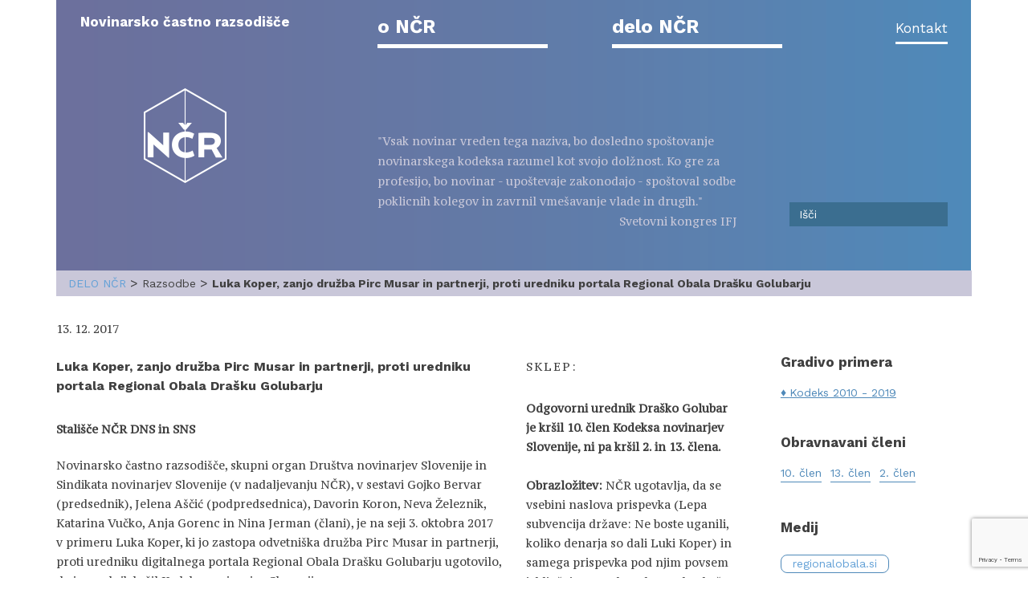

--- FILE ---
content_type: text/html; charset=UTF-8
request_url: https://razsodisce.org/2017/12/luka-koper-ki-jo-zastopa-odvetniska-druzba-pirc-musar-in-partnerji-proti-uredniku-digitalnega-portala-regional-obala-drasku-golubarju/
body_size: 39152
content:
<!DOCTYPE html>
<html lang="sl-SI">
<head>
<meta charset="UTF-8">
<meta name="viewport" content="width=device-width, initial-scale=1">
<link rel="profile" href="http://gmpg.org/xfn/11">
<link rel="pingback" href="https://razsodisce.org/xmlrpc.php">
<link rel="shortcut icon" href="https://razsodisce.org/wp-content/themes/razsodisce/favicon.ico" />

<title>Luka Koper, zanjo družba Pirc Musar in partnerji, proti uredniku portala Regional Obala Drašku Golubarju &#8211; Novinarsko častno razsodišče</title>
<meta name='robots' content='max-image-preview:large' />
	<style>img:is([sizes="auto" i], [sizes^="auto," i]) { contain-intrinsic-size: 3000px 1500px }</style>
	<link rel="alternate" type="application/rss+xml" title="Novinarsko častno razsodišče &raquo; Vir" href="https://razsodisce.org/feed/" />
<link rel="alternate" type="application/rss+xml" title="Novinarsko častno razsodišče &raquo; Vir komentarjev" href="https://razsodisce.org/comments/feed/" />
<script type="text/javascript">
/* <![CDATA[ */
window._wpemojiSettings = {"baseUrl":"https:\/\/s.w.org\/images\/core\/emoji\/16.0.1\/72x72\/","ext":".png","svgUrl":"https:\/\/s.w.org\/images\/core\/emoji\/16.0.1\/svg\/","svgExt":".svg","source":{"concatemoji":"https:\/\/razsodisce.org\/wp-includes\/js\/wp-emoji-release.min.js?ver=6.8.3"}};
/*! This file is auto-generated */
!function(s,n){var o,i,e;function c(e){try{var t={supportTests:e,timestamp:(new Date).valueOf()};sessionStorage.setItem(o,JSON.stringify(t))}catch(e){}}function p(e,t,n){e.clearRect(0,0,e.canvas.width,e.canvas.height),e.fillText(t,0,0);var t=new Uint32Array(e.getImageData(0,0,e.canvas.width,e.canvas.height).data),a=(e.clearRect(0,0,e.canvas.width,e.canvas.height),e.fillText(n,0,0),new Uint32Array(e.getImageData(0,0,e.canvas.width,e.canvas.height).data));return t.every(function(e,t){return e===a[t]})}function u(e,t){e.clearRect(0,0,e.canvas.width,e.canvas.height),e.fillText(t,0,0);for(var n=e.getImageData(16,16,1,1),a=0;a<n.data.length;a++)if(0!==n.data[a])return!1;return!0}function f(e,t,n,a){switch(t){case"flag":return n(e,"\ud83c\udff3\ufe0f\u200d\u26a7\ufe0f","\ud83c\udff3\ufe0f\u200b\u26a7\ufe0f")?!1:!n(e,"\ud83c\udde8\ud83c\uddf6","\ud83c\udde8\u200b\ud83c\uddf6")&&!n(e,"\ud83c\udff4\udb40\udc67\udb40\udc62\udb40\udc65\udb40\udc6e\udb40\udc67\udb40\udc7f","\ud83c\udff4\u200b\udb40\udc67\u200b\udb40\udc62\u200b\udb40\udc65\u200b\udb40\udc6e\u200b\udb40\udc67\u200b\udb40\udc7f");case"emoji":return!a(e,"\ud83e\udedf")}return!1}function g(e,t,n,a){var r="undefined"!=typeof WorkerGlobalScope&&self instanceof WorkerGlobalScope?new OffscreenCanvas(300,150):s.createElement("canvas"),o=r.getContext("2d",{willReadFrequently:!0}),i=(o.textBaseline="top",o.font="600 32px Arial",{});return e.forEach(function(e){i[e]=t(o,e,n,a)}),i}function t(e){var t=s.createElement("script");t.src=e,t.defer=!0,s.head.appendChild(t)}"undefined"!=typeof Promise&&(o="wpEmojiSettingsSupports",i=["flag","emoji"],n.supports={everything:!0,everythingExceptFlag:!0},e=new Promise(function(e){s.addEventListener("DOMContentLoaded",e,{once:!0})}),new Promise(function(t){var n=function(){try{var e=JSON.parse(sessionStorage.getItem(o));if("object"==typeof e&&"number"==typeof e.timestamp&&(new Date).valueOf()<e.timestamp+604800&&"object"==typeof e.supportTests)return e.supportTests}catch(e){}return null}();if(!n){if("undefined"!=typeof Worker&&"undefined"!=typeof OffscreenCanvas&&"undefined"!=typeof URL&&URL.createObjectURL&&"undefined"!=typeof Blob)try{var e="postMessage("+g.toString()+"("+[JSON.stringify(i),f.toString(),p.toString(),u.toString()].join(",")+"));",a=new Blob([e],{type:"text/javascript"}),r=new Worker(URL.createObjectURL(a),{name:"wpTestEmojiSupports"});return void(r.onmessage=function(e){c(n=e.data),r.terminate(),t(n)})}catch(e){}c(n=g(i,f,p,u))}t(n)}).then(function(e){for(var t in e)n.supports[t]=e[t],n.supports.everything=n.supports.everything&&n.supports[t],"flag"!==t&&(n.supports.everythingExceptFlag=n.supports.everythingExceptFlag&&n.supports[t]);n.supports.everythingExceptFlag=n.supports.everythingExceptFlag&&!n.supports.flag,n.DOMReady=!1,n.readyCallback=function(){n.DOMReady=!0}}).then(function(){return e}).then(function(){var e;n.supports.everything||(n.readyCallback(),(e=n.source||{}).concatemoji?t(e.concatemoji):e.wpemoji&&e.twemoji&&(t(e.twemoji),t(e.wpemoji)))}))}((window,document),window._wpemojiSettings);
/* ]]> */
</script>
<style id='wp-emoji-styles-inline-css' type='text/css'>

	img.wp-smiley, img.emoji {
		display: inline !important;
		border: none !important;
		box-shadow: none !important;
		height: 1em !important;
		width: 1em !important;
		margin: 0 0.07em !important;
		vertical-align: -0.1em !important;
		background: none !important;
		padding: 0 !important;
	}
</style>
<link rel='stylesheet' id='wp-block-library-css' href='https://razsodisce.org/wp-includes/css/dist/block-library/style.min.css?ver=6.8.3' type='text/css' media='all' />
<style id='classic-theme-styles-inline-css' type='text/css'>
/*! This file is auto-generated */
.wp-block-button__link{color:#fff;background-color:#32373c;border-radius:9999px;box-shadow:none;text-decoration:none;padding:calc(.667em + 2px) calc(1.333em + 2px);font-size:1.125em}.wp-block-file__button{background:#32373c;color:#fff;text-decoration:none}
</style>
<style id='global-styles-inline-css' type='text/css'>
:root{--wp--preset--aspect-ratio--square: 1;--wp--preset--aspect-ratio--4-3: 4/3;--wp--preset--aspect-ratio--3-4: 3/4;--wp--preset--aspect-ratio--3-2: 3/2;--wp--preset--aspect-ratio--2-3: 2/3;--wp--preset--aspect-ratio--16-9: 16/9;--wp--preset--aspect-ratio--9-16: 9/16;--wp--preset--color--black: #000000;--wp--preset--color--cyan-bluish-gray: #abb8c3;--wp--preset--color--white: #ffffff;--wp--preset--color--pale-pink: #f78da7;--wp--preset--color--vivid-red: #cf2e2e;--wp--preset--color--luminous-vivid-orange: #ff6900;--wp--preset--color--luminous-vivid-amber: #fcb900;--wp--preset--color--light-green-cyan: #7bdcb5;--wp--preset--color--vivid-green-cyan: #00d084;--wp--preset--color--pale-cyan-blue: #8ed1fc;--wp--preset--color--vivid-cyan-blue: #0693e3;--wp--preset--color--vivid-purple: #9b51e0;--wp--preset--gradient--vivid-cyan-blue-to-vivid-purple: linear-gradient(135deg,rgba(6,147,227,1) 0%,rgb(155,81,224) 100%);--wp--preset--gradient--light-green-cyan-to-vivid-green-cyan: linear-gradient(135deg,rgb(122,220,180) 0%,rgb(0,208,130) 100%);--wp--preset--gradient--luminous-vivid-amber-to-luminous-vivid-orange: linear-gradient(135deg,rgba(252,185,0,1) 0%,rgba(255,105,0,1) 100%);--wp--preset--gradient--luminous-vivid-orange-to-vivid-red: linear-gradient(135deg,rgba(255,105,0,1) 0%,rgb(207,46,46) 100%);--wp--preset--gradient--very-light-gray-to-cyan-bluish-gray: linear-gradient(135deg,rgb(238,238,238) 0%,rgb(169,184,195) 100%);--wp--preset--gradient--cool-to-warm-spectrum: linear-gradient(135deg,rgb(74,234,220) 0%,rgb(151,120,209) 20%,rgb(207,42,186) 40%,rgb(238,44,130) 60%,rgb(251,105,98) 80%,rgb(254,248,76) 100%);--wp--preset--gradient--blush-light-purple: linear-gradient(135deg,rgb(255,206,236) 0%,rgb(152,150,240) 100%);--wp--preset--gradient--blush-bordeaux: linear-gradient(135deg,rgb(254,205,165) 0%,rgb(254,45,45) 50%,rgb(107,0,62) 100%);--wp--preset--gradient--luminous-dusk: linear-gradient(135deg,rgb(255,203,112) 0%,rgb(199,81,192) 50%,rgb(65,88,208) 100%);--wp--preset--gradient--pale-ocean: linear-gradient(135deg,rgb(255,245,203) 0%,rgb(182,227,212) 50%,rgb(51,167,181) 100%);--wp--preset--gradient--electric-grass: linear-gradient(135deg,rgb(202,248,128) 0%,rgb(113,206,126) 100%);--wp--preset--gradient--midnight: linear-gradient(135deg,rgb(2,3,129) 0%,rgb(40,116,252) 100%);--wp--preset--font-size--small: 13px;--wp--preset--font-size--medium: 20px;--wp--preset--font-size--large: 36px;--wp--preset--font-size--x-large: 42px;--wp--preset--spacing--20: 0.44rem;--wp--preset--spacing--30: 0.67rem;--wp--preset--spacing--40: 1rem;--wp--preset--spacing--50: 1.5rem;--wp--preset--spacing--60: 2.25rem;--wp--preset--spacing--70: 3.38rem;--wp--preset--spacing--80: 5.06rem;--wp--preset--shadow--natural: 6px 6px 9px rgba(0, 0, 0, 0.2);--wp--preset--shadow--deep: 12px 12px 50px rgba(0, 0, 0, 0.4);--wp--preset--shadow--sharp: 6px 6px 0px rgba(0, 0, 0, 0.2);--wp--preset--shadow--outlined: 6px 6px 0px -3px rgba(255, 255, 255, 1), 6px 6px rgba(0, 0, 0, 1);--wp--preset--shadow--crisp: 6px 6px 0px rgba(0, 0, 0, 1);}:where(.is-layout-flex){gap: 0.5em;}:where(.is-layout-grid){gap: 0.5em;}body .is-layout-flex{display: flex;}.is-layout-flex{flex-wrap: wrap;align-items: center;}.is-layout-flex > :is(*, div){margin: 0;}body .is-layout-grid{display: grid;}.is-layout-grid > :is(*, div){margin: 0;}:where(.wp-block-columns.is-layout-flex){gap: 2em;}:where(.wp-block-columns.is-layout-grid){gap: 2em;}:where(.wp-block-post-template.is-layout-flex){gap: 1.25em;}:where(.wp-block-post-template.is-layout-grid){gap: 1.25em;}.has-black-color{color: var(--wp--preset--color--black) !important;}.has-cyan-bluish-gray-color{color: var(--wp--preset--color--cyan-bluish-gray) !important;}.has-white-color{color: var(--wp--preset--color--white) !important;}.has-pale-pink-color{color: var(--wp--preset--color--pale-pink) !important;}.has-vivid-red-color{color: var(--wp--preset--color--vivid-red) !important;}.has-luminous-vivid-orange-color{color: var(--wp--preset--color--luminous-vivid-orange) !important;}.has-luminous-vivid-amber-color{color: var(--wp--preset--color--luminous-vivid-amber) !important;}.has-light-green-cyan-color{color: var(--wp--preset--color--light-green-cyan) !important;}.has-vivid-green-cyan-color{color: var(--wp--preset--color--vivid-green-cyan) !important;}.has-pale-cyan-blue-color{color: var(--wp--preset--color--pale-cyan-blue) !important;}.has-vivid-cyan-blue-color{color: var(--wp--preset--color--vivid-cyan-blue) !important;}.has-vivid-purple-color{color: var(--wp--preset--color--vivid-purple) !important;}.has-black-background-color{background-color: var(--wp--preset--color--black) !important;}.has-cyan-bluish-gray-background-color{background-color: var(--wp--preset--color--cyan-bluish-gray) !important;}.has-white-background-color{background-color: var(--wp--preset--color--white) !important;}.has-pale-pink-background-color{background-color: var(--wp--preset--color--pale-pink) !important;}.has-vivid-red-background-color{background-color: var(--wp--preset--color--vivid-red) !important;}.has-luminous-vivid-orange-background-color{background-color: var(--wp--preset--color--luminous-vivid-orange) !important;}.has-luminous-vivid-amber-background-color{background-color: var(--wp--preset--color--luminous-vivid-amber) !important;}.has-light-green-cyan-background-color{background-color: var(--wp--preset--color--light-green-cyan) !important;}.has-vivid-green-cyan-background-color{background-color: var(--wp--preset--color--vivid-green-cyan) !important;}.has-pale-cyan-blue-background-color{background-color: var(--wp--preset--color--pale-cyan-blue) !important;}.has-vivid-cyan-blue-background-color{background-color: var(--wp--preset--color--vivid-cyan-blue) !important;}.has-vivid-purple-background-color{background-color: var(--wp--preset--color--vivid-purple) !important;}.has-black-border-color{border-color: var(--wp--preset--color--black) !important;}.has-cyan-bluish-gray-border-color{border-color: var(--wp--preset--color--cyan-bluish-gray) !important;}.has-white-border-color{border-color: var(--wp--preset--color--white) !important;}.has-pale-pink-border-color{border-color: var(--wp--preset--color--pale-pink) !important;}.has-vivid-red-border-color{border-color: var(--wp--preset--color--vivid-red) !important;}.has-luminous-vivid-orange-border-color{border-color: var(--wp--preset--color--luminous-vivid-orange) !important;}.has-luminous-vivid-amber-border-color{border-color: var(--wp--preset--color--luminous-vivid-amber) !important;}.has-light-green-cyan-border-color{border-color: var(--wp--preset--color--light-green-cyan) !important;}.has-vivid-green-cyan-border-color{border-color: var(--wp--preset--color--vivid-green-cyan) !important;}.has-pale-cyan-blue-border-color{border-color: var(--wp--preset--color--pale-cyan-blue) !important;}.has-vivid-cyan-blue-border-color{border-color: var(--wp--preset--color--vivid-cyan-blue) !important;}.has-vivid-purple-border-color{border-color: var(--wp--preset--color--vivid-purple) !important;}.has-vivid-cyan-blue-to-vivid-purple-gradient-background{background: var(--wp--preset--gradient--vivid-cyan-blue-to-vivid-purple) !important;}.has-light-green-cyan-to-vivid-green-cyan-gradient-background{background: var(--wp--preset--gradient--light-green-cyan-to-vivid-green-cyan) !important;}.has-luminous-vivid-amber-to-luminous-vivid-orange-gradient-background{background: var(--wp--preset--gradient--luminous-vivid-amber-to-luminous-vivid-orange) !important;}.has-luminous-vivid-orange-to-vivid-red-gradient-background{background: var(--wp--preset--gradient--luminous-vivid-orange-to-vivid-red) !important;}.has-very-light-gray-to-cyan-bluish-gray-gradient-background{background: var(--wp--preset--gradient--very-light-gray-to-cyan-bluish-gray) !important;}.has-cool-to-warm-spectrum-gradient-background{background: var(--wp--preset--gradient--cool-to-warm-spectrum) !important;}.has-blush-light-purple-gradient-background{background: var(--wp--preset--gradient--blush-light-purple) !important;}.has-blush-bordeaux-gradient-background{background: var(--wp--preset--gradient--blush-bordeaux) !important;}.has-luminous-dusk-gradient-background{background: var(--wp--preset--gradient--luminous-dusk) !important;}.has-pale-ocean-gradient-background{background: var(--wp--preset--gradient--pale-ocean) !important;}.has-electric-grass-gradient-background{background: var(--wp--preset--gradient--electric-grass) !important;}.has-midnight-gradient-background{background: var(--wp--preset--gradient--midnight) !important;}.has-small-font-size{font-size: var(--wp--preset--font-size--small) !important;}.has-medium-font-size{font-size: var(--wp--preset--font-size--medium) !important;}.has-large-font-size{font-size: var(--wp--preset--font-size--large) !important;}.has-x-large-font-size{font-size: var(--wp--preset--font-size--x-large) !important;}
:where(.wp-block-post-template.is-layout-flex){gap: 1.25em;}:where(.wp-block-post-template.is-layout-grid){gap: 1.25em;}
:where(.wp-block-columns.is-layout-flex){gap: 2em;}:where(.wp-block-columns.is-layout-grid){gap: 2em;}
:root :where(.wp-block-pullquote){font-size: 1.5em;line-height: 1.6;}
</style>
<link rel='stylesheet' id='bootstrap-css' href='https://razsodisce.org/wp-content/themes/razsodisce/css/bootstrap.min.css?ver=6.8.3' type='text/css' media='all' />
<link rel='stylesheet' id='jquery-ui-css-css' href='https://razsodisce.org/wp-content/themes/razsodisce/css/jquery-ui.min.css?ver=6.8.3' type='text/css' media='all' />
<link rel='stylesheet' id='jquery-ui-theme-css-css' href='https://razsodisce.org/wp-content/themes/razsodisce/css/jquery-ui.theme.min.css?ver=6.8.3' type='text/css' media='all' />
<link rel='stylesheet' id='jquery-bx-slider-css' href='https://razsodisce.org/wp-content/themes/razsodisce/css/jquery.bxslider.css?ver=6.8.3' type='text/css' media='all' />
<link rel='stylesheet' id='razsodisce-style-css' href='https://razsodisce.org/wp-content/themes/razsodisce/style.css?ver=6.8.3' type='text/css' media='all' />
<link rel='stylesheet' id='cf7cf-style-css' href='https://razsodisce.org/wp-content/plugins/cf7-conditional-fields/style.css?ver=2.5.11' type='text/css' media='all' />
<script type="text/javascript" src="https://razsodisce.org/wp-includes/js/jquery/jquery.min.js?ver=3.7.1" id="jquery-core-js"></script>
<script type="text/javascript" src="https://razsodisce.org/wp-includes/js/jquery/jquery-migrate.min.js?ver=3.4.1" id="jquery-migrate-js"></script>
<link rel="https://api.w.org/" href="https://razsodisce.org/wp-json/" /><link rel="alternate" title="JSON" type="application/json" href="https://razsodisce.org/wp-json/wp/v2/posts/3362" /><link rel="EditURI" type="application/rsd+xml" title="RSD" href="https://razsodisce.org/xmlrpc.php?rsd" />
<meta name="generator" content="WordPress 6.8.3" />
<link rel="canonical" href="https://razsodisce.org/2017/12/luka-koper-ki-jo-zastopa-odvetniska-druzba-pirc-musar-in-partnerji-proti-uredniku-digitalnega-portala-regional-obala-drasku-golubarju/" />
<link rel='shortlink' href='https://razsodisce.org/?p=3362' />
<link rel="alternate" title="oEmbed (JSON)" type="application/json+oembed" href="https://razsodisce.org/wp-json/oembed/1.0/embed?url=https%3A%2F%2Frazsodisce.org%2F2017%2F12%2Fluka-koper-ki-jo-zastopa-odvetniska-druzba-pirc-musar-in-partnerji-proti-uredniku-digitalnega-portala-regional-obala-drasku-golubarju%2F" />
<link rel="alternate" title="oEmbed (XML)" type="text/xml+oembed" href="https://razsodisce.org/wp-json/oembed/1.0/embed?url=https%3A%2F%2Frazsodisce.org%2F2017%2F12%2Fluka-koper-ki-jo-zastopa-odvetniska-druzba-pirc-musar-in-partnerji-proti-uredniku-digitalnega-portala-regional-obala-drasku-golubarju%2F&#038;format=xml" />

<link href='https://fonts.googleapis.com/css?family=Work+Sans:400,800,700,500&subset=latin,latin-ext' rel='stylesheet' type='text/css'>
<link href='https://fonts.googleapis.com/css?family=PT+Serif+Caption:400,400italic&subset=latin,latin-ext' rel='stylesheet' type='text/css'>
<link rel="stylesheet" href="https://cdnjs.cloudflare.com/ajax/libs/font-awesome/4.7.0/css/font-awesome.min.css">


<!-- Global site tag (gtag.js) - Google Analytics -->
<script async src="https://www.googletagmanager.com/gtag/js?id=UA-154488304-2"></script>
<script>
  window.dataLayer = window.dataLayer || [];
  function gtag(){dataLayer.push(arguments);}
  gtag('js', new Date());

  gtag('config', 'UA-154488304-2');
</script>


</head>

<body class="wp-singular post-template-default single single-post postid-3362 single-format-standard wp-theme-razsodisce group-blog">
<div class="container">
	<a class="skip-link screen-reader-text" href="#content">Skip to content</a>

	<header id="masthead" class="site-header" role="banner">
		<div class="row">
			<div class="col-sm-8 view-desktop">
				<div class="site-branding">
					<a id="site-title" href="/" rel="home">Novinarsko častno razsodišče</a>	
					<a id="site-logo" href="/" rel="home">
						<img src="https://razsodisce.org/wp-content/themes/razsodisce/img/logo.png">
					</a>
				</div>
			</div>
			<div class="view-mobile" style="display:none">
				<div class="site-branding">
					<a id="site-logo" href="https://razsodisce.org" rel="home">
					<img src="https://razsodisce.org/wp-content/themes/razsodisce/img/logo.png">
					<a id="site-title" href="https://razsodisce.org" rel="home">Novinarsko častno razsodišče</a>	
					
						
					</a>
				</div>
			</div>
			
			<!-- .site-branding -->

			<nav id="site-navigation" class="main-navigation col-sm-16 navbar navbar-default" role="navigation">
				<div class="row">
					<div class="col-sm-24">
						<button class="menu-toggle" aria-controls="primary-menu" aria-expanded="false">						
						<i class="fa fa-bars fa-1x"></i>
						</button>
						<div class="menu-meni-1-container"><ul id="primary-menu" class="menu"><li id="menu-item-2172" class="menu-item menu-item-type-custom menu-item-object-custom menu-item-has-children menu-item-2172"><a href="#">o NČR</a>
<ul class="sub-menu">
	<li id="menu-item-2094" class="menu-item menu-item-type-post_type menu-item-object-page menu-item-2094"><a href="https://razsodisce.org/o-ncr/novinarsko-castno-razsodisce-organ-dns-in-sns/">Kaj je NČR</a></li>
	<li id="menu-item-2122" class="menu-item menu-item-type-post_type menu-item-object-page menu-item-2122"><a href="https://razsodisce.org/o-ncr/clani-ncr/">Kdo so NČR</a></li>
	<li id="menu-item-2123" class="menu-item menu-item-type-post_type menu-item-object-page menu-item-2123"><a href="https://razsodisce.org/o-ncr/kje-je-ncr/">Kje je NČR</a></li>
	<li id="menu-item-2133" class="menu-item menu-item-type-post_type menu-item-object-page menu-item-has-children menu-item-2133"><a href="https://razsodisce.org/o-ncr/na-podlagi-cesa-ncr-deluje/">Podlaga za delo</a>
	<ul class="sub-menu">
		<li id="menu-item-2134" class="menu-item menu-item-type-post_type menu-item-object-page menu-item-2134"><a href="https://razsodisce.org/o-ncr/na-podlagi-cesa-ncr-deluje/novinarski-kodeks/">Kodeks novinarjev Slovenije</a></li>
		<li id="menu-item-3795" class="menu-item menu-item-type-post_type menu-item-object-page menu-item-3795"><a href="https://razsodisce.org/o-ncr/na-podlagi-cesa-ncr-deluje/razlaga-22-clena-kodeksa-novinarjev-slovenije/">Razlaga 22. člena Kodeksa novinarjev Slovenije</a></li>
		<li id="menu-item-2095" class="menu-item menu-item-type-post_type menu-item-object-page menu-item-2095"><a href="https://razsodisce.org/o-ncr/na-podlagi-cesa-ncr-deluje/pravilnik-o-delu-novinarskega-castnega-razsodisca/">Pravilnik o delu NČR</a></li>
		<li id="menu-item-2096" class="menu-item menu-item-type-post_type menu-item-object-page menu-item-2096"><a href="https://razsodisce.org/o-ncr/na-podlagi-cesa-ncr-deluje/iz-statutov-dns-in-sns/">Iz statutov DNS in SNS</a></li>
		<li id="menu-item-2093" class="menu-item menu-item-type-post_type menu-item-object-page menu-item-2093"><a href="https://razsodisce.org/o-ncr/na-podlagi-cesa-ncr-deluje/listina-o-nedopustnosti-prikritega-oglasevanja-in-zlorabe-novinarskega-prostora/">Listina &#8211; prikrito oglaševanje</a></li>
		<li id="menu-item-2222" class="menu-item menu-item-type-post_type menu-item-object-page menu-item-2222"><a href="https://razsodisce.org/o-ncr/na-podlagi-cesa-ncr-deluje/porocanje-o-otrocih/">Poročanje o otrocih</a></li>
		<li id="menu-item-3239" class="menu-item menu-item-type-post_type menu-item-object-page menu-item-3239"><a href="https://razsodisce.org/o-ncr/na-podlagi-cesa-ncr-deluje/porocanje-o-nasilju-v-druzini-in-nasilju-nad-zenskami/">Poročanje o nasilju v družini in nasilju nad ženskami</a></li>
		<li id="menu-item-2221" class="menu-item menu-item-type-post_type menu-item-object-page menu-item-2221"><a href="https://razsodisce.org/o-ncr/na-podlagi-cesa-ncr-deluje/porocanje-o-samomorih/">Poročanje o samomorih</a></li>
		<li id="menu-item-2819" class="menu-item menu-item-type-post_type menu-item-object-page menu-item-2819"><a href="https://razsodisce.org/o-ncr/na-podlagi-cesa-ncr-deluje/razlaga-9-clena-pravilnika/">Razlaga 9. člena Pravilnika</a></li>
		<li id="menu-item-3442" class="menu-item menu-item-type-post_type menu-item-object-page menu-item-3442"><a href="https://razsodisce.org/o-ncr/na-podlagi-cesa-ncr-deluje/priporocilo-sledenje-popravkov-na-spletu/">Priporočilo – sledenje popravkov na spletu</a></li>
	</ul>
</li>
</ul>
</li>
<li id="menu-item-2173" class="menu-item menu-item-type-custom menu-item-object-custom menu-item-has-children menu-item-2173"><a href="#">delo NČR</a>
<ul class="sub-menu">
	<li id="menu-item-2245" class="menu-item menu-item-type-taxonomy menu-item-object-category current-post-ancestor current-menu-parent current-post-parent menu-item-2245"><a href="https://razsodisce.org/category/razsodba/">Sprejete razsodbe</a></li>
	<li id="menu-item-2247" class="menu-item menu-item-type-taxonomy menu-item-object-category menu-item-2247"><a href="https://razsodisce.org/category/prekinjen_primer/">Prekinjeni primeri</a></li>
	<li id="menu-item-2152" class="menu-item menu-item-type-post_type menu-item-object-page menu-item-2152"><a href="https://razsodisce.org/delo-ncr/objave/">Objave</a></li>
	<li id="menu-item-2150" class="menu-item menu-item-type-post_type menu-item-object-page menu-item-2150"><a href="https://razsodisce.org/delo-ncr/porocila-o-delu-ncr/">Poročila o delu NČR</a></li>
	<li id="menu-item-2118" class="menu-item menu-item-type-post_type menu-item-object-page menu-item-2118"><a href="https://razsodisce.org/delo-ncr/vlozite-pritozbo/">Vložite pritožbo</a></li>
</ul>
</li>
<li id="menu-item-2950" class="menu-item menu-item-type-post_type menu-item-object-page menu-item-2950"><a href="https://razsodisce.org/o-ncr/kje-je-ncr/">Kontakt</a></li>
</ul></div>					</div>
				</div>
				<div class="row">
					<div class="col-sm-15 site-quote">
						<div class="site-quote-text">
							"Vsak novinar vreden tega naziva, bo dosledno spoštovanje novinarskega kodeksa razumel kot svojo dolžnost. Ko gre za profesijo, bo novinar - upoštevaje zakonodajo - spoštoval sodbe poklicnih kolegov in zavrnil vmešavanje vlade in drugih."<br>
							<span style="float: right;">Svetovni kongres IFJ</span>
						</div>
					</div>
					<div class="col-sm-8 col-sm-offset-1 site-search">
						<div class="search-form"><div class="input-group"><form method="get" id="searchform" action="/"><input type="text" class="form-control" value="" name="s" id="s" placeholder="Išči"></form></div></div>					</div>
				</div>
			</nav><!-- #site-navigation -->
		</div>
	</header><!-- #masthead -->
	<ul id="breadcrumbs" class="breadcrumbs purple"><li class="item-parent item-parent-2102"><a class="bread-parent bread-parent-2102" href="/delo-ncr/" title="delo NČR">delo NČR</a></li><li class="separator">&gt; </li><li class="item-2144">Razsodbe</li><li class="separator">&gt; </li><li class="item-current item-3362"><strong class="bread-current bread-3362" title="Luka Koper, zanjo družba Pirc Musar in partnerji, proti uredniku portala Regional Obala Drašku Golubarju">Luka Koper, zanjo družba Pirc Musar in partnerji, proti uredniku portala Regional Obala Drašku Golubarju</strong></li></ul>
	<div id="content" class="site-content">

<div id="primary" class="content-area">
	<main id="main" class="site-main row" role="main">

		
			
				<article id="post-3362" class="post-3362 post type-post status-publish format-standard hentry category-razsodba clen-10-clen clen-13-clen clen-2-clen oseba-drasko-golubar oseba-luka-koper medij-regionalobala-si">
					<div class="col-sm-12">
						<header class="entry-header">
							<div class="entry-meta">									
								13. 12. 2017															</div><!-- .entry-meta -->
							<h1 class="entry-title-sklep">Luka Koper, zanjo družba Pirc Musar in partnerji, proti uredniku portala Regional Obala Drašku Golubarju</h1>						</header><!-- .entry-header -->

						<div class="entry-content">
							<p><strong>Stališče NČR DNS in SNS </strong></p>
<p>Novinarsko častno razsodišče, skupni organ Društva novinarjev Slovenije in Sindikata novinarjev Slovenije (v nadaljevanju NČR), v sestavi Gojko Bervar (predsednik), Jelena Aščić (podpredsednica), Davorin Koron, Neva Železnik, Katarina Vučko, Anja Gorenc in Nina Jerman (člani), je na seji 3. oktobra 2017 v primeru Luka Koper, ki jo zastopa odvetniška družba Pirc Musar in partnerji, proti uredniku digitalnega portala Regional Obala Drašku Golubarju ugotovilo, da je urednik kršil Kodeks novinarjev Slovenije. </p>
<p><strong>Primer: Luka Koper, ki jo zastopa odvetniška družba Pirc Musar in partnerji, proti uredniku digitalnega portala Regional Obala Drašku Golubarju</strong></p>
<p>Luka Koper je kot kršitelja Kodeksa novinarjev Slovenije Novinarskemu častnemu razsodišču (NČR) navedla nekdanjega odgovornega urednika medija digitalni portal Regional Obala Jaka Vrana. Po navedbah Vrana pa sam tega dela ne opravlja več že od maja 2005. Čeprav z medijem nima sklenjene nobene oblike sodelovanja, je bil v kolofonu in v razvidu medijev v času oddaje pritožbe na NČR naveden kot odgovorni urednik. Odgovornost za prispevek je prevzel aktualni v. d. odgovornega urednika portala Regional Obala Draško Golubar. </p>
<p>Pritožnica Luka Koper mu očita, da je v prispevku z naslovom Lepa subvencija države: Ne boste uganili, koliko denarja so dali Luki Koper, objavljenim 26. aprila 2017 na spletni strani medija Digitalni portal Regional Obala, kršil 2., 10. in 13. člen kodeksa. Ker prispevek ni podpisan in njegov avtor  ni znan, pritožnica v skladu s pravilnikom Novinarskega častnega razsodišča (NČR) kršitve pripisuje odgovornemu uredniku portala Drašku Golubarju.</p>
<p>Pritožba se nanaša na naslov, pravi pritožnica in dodaja, da je v nadaljevanju sama vsebina prispevka korektna &#8211; ustrezno povzema odločitev Vlade RS o prerazporeditvi pravice porabe denarja v okviru finančnega načrta Ministrstva za kmetijstvo gozdarstvo in prehrano v višini 470.000 evrov. Sam naslov Lepa subvencija države: Ne boste verjeli, koliko denarja so dali Luki Koper, pa je po prepričanju pritožnice &#8220;neprimeren in v popolnem nasprotju s siceršnjo vsebino tozadevnega prispevka ter neutemeljeno in brez kakršnekoli dejanske ali pravne podlage (celo na žaljiv in nekorekten način) namiguje, da naj bi pritožnica prejela državno subvencijo oziroma visoka denarna sredstva dražave.&#8221;  Namigovanja, na katera kaže naslov prispevka, so neresnična, v celoti zgrešena in izmišljena, dodaja pritožnica.  </p>
<p>Gre za to, pojasnjuje pritožnica, da Luka ni prejela nikakršne subvencije države, kar v nasprotju z naslovom sicer razkriva tudi vsebina prispevka v nadaljevanju. Omenjenih 470.000 evrov je vlada namreč namenila Ministrstvu za kmetijstvo, gozdarstvo in prehrano: 320 tisoč evrov za zagotavljanje nadzora v Luki Koper nad pošiljkami s poreklom iz tretjih držav, ki so jih pristojne službe prepoznale kot rizične, 150.000 evrov pa za redno delovanje ministrstva. Naslov Lepa subvencija države: Ne boste uganili, koliko denarja so dali Luki Koper je zato povsem nekorekten in zavajajoč ter potvarja samo vsebino prispevka, s čimer je po prepričanju pritožnice urednik prekršil 10. člen  kodeksa. </p>
<p>2. člen  kodeksa je po prepričanju pritožnice urednik prekršil, ker je naslov napisan senzacionalistično,  zgolj z namenom, da bi pritegnil pozornost bralcev, ter predstavlja nekorektno in žaljivo predstavljanje podatkov in dejstev. </p>
<p>13. člen  kodeksa je urednik po  prepričanju pritožnice prekršil, ker iz prispevka ni razvidno, kdo je bil pisec oziroma novinar.</p>
<p><strong>Odgovorni urednik portala Regional Obala Draško Golubar vse navedbe o kršitvi kodeksa zavrača.</strong> Kot dodaja, je odvetniška pisarna Musarjeve  v imenu Luke Koper zahtevala že več kot pet popravkov Regionalovih člankov in vse so objavili. Prijavo na NČR ocenuje kot dodatni  pritisk na delo uredništva.<br />
 <strong></p>
						</div><!-- .entry-content -->
					</div>
					<div class="col-sm-12">
						<div class="row">
							<div class="col-sm-12">
								<div class="entry-content">
									<div class="entry-sklep">SKLEP:</div>
									<p> Odgovorni urednik Draško Golubar je kršil 10. člen Kodeksa novinarjev Slovenije, ni pa kršil 2. in 13. člena.</strong><br />
<strong><br />
Obrazložitev: </strong>NČR ugotavlja, da se vsebini naslova prispevka (Lepa subvencija države: Ne boste uganili, koliko denarja so dali Luki Koper) in samega prispevka pod njim povsem izključujeta. Medtem ko naslov kaže na to, da je Luka Koper prejela državno subvencijo, sam prispevek pravilno povzema sporočilo na spletni  strani vlade, da je bil denar iz proračuna dodeljen kmetijskemu ministrstvu (deloma tudi za njegove naloge v Luki Koper). Naslov torej potvarja vsebino prispevka pod njim, kar pomeni kršitev 10. člena kodeksa. Zanjo je v pričujočem primeru odgovoren urednik. Objavo zahtevanih popravkov, na katere se sklicuje urednik, ureja medijski zakon, NČR pa tega vprašanja ne obravnava. </p>
<p>Glede kršitve 13. člena kodeksa NČR ugotavlja, da je pritožnik napačno razumel vsebino tega člena, ki določa, da se mora novinar predstaviti kot novinar, ko zbira podatke, zato razsodišče kršitve ni ugotovilo. Ob tem pa razsodišče opozarja, da mora biti avtorstvo prispevka jasno tudi takrat, ko novinar posega v agencijske novice in kot vir navede STA. </p>
<p>2. člena odgovorni urednik ni kršil, saj se navedbe v naslovu prispevka nanašajo na gospodarsko družbo in torej niso osebno žaljive. </p>
								</div><!-- .entry-content -->
							</div>
							<div class="col-sm-11 col-sm-offset-1">
																		
								<div class="entry-sidebar-sklep">Gradivo primera</div>
																<ul class="entry-sidebar-kodeks">
									<li>
										<a href="http://razsodisce.org/?page_id=1918">Kodeks 2010 - 2019</a>
									</li>
								</ul>
								<div class="entry-sidebar-sklep">Obravnavani členi</div>
									<ul class="entry-cleni-sklep">
										
																					<li data-toggle="tooltip" data-placement="top" title="
Montaža, napovedi, naslovi in podnapisi ne smejo potvarjati vsebine. Primerno mora biti označena tudi simbolna ali arhivska slika.

">
												<a href="/?clen=10-clen&s=">10. člen</a>
											</li>
																					<li data-toggle="tooltip" data-placement="top" title="
* Novinar se mora vedno predstaviti kot novinar in pojasniti namen zbiranja podatkov. Status novinarja lahko zamolči le izjemoma, kadar je poskušal priti do informacij, ki so v javnem interesu, vendar jih kot novinar ni mogel pridobiti.

">
												<a href="/?clen=13-clen&s=">13. člen</a>
											</li>
																					<li data-toggle="tooltip" data-placement="top" title="
Novinar se mora izogibati osebno žaljivemu predstavljanju podatkov in dejstev.

">
												<a href="/?clen=2-clen&s=">2. člen</a>
											</li>
																			</ul>
								<div class="entry-sidebar-sklep">Medij</div>
									<ul class="entry-osebe-sklep">
																					<li><a href="/?medij=regionalobala-si&s=">regionalobala.si</a></li><br>
																			</ul>
									
								<div class="entry-sidebar-sklep">Akterji</div>
									<ul class="entry-osebe-sklep">
																					<li><a href="/?oseba=drasko-golubar&s=">Draško Golubar</a></li><br>
																					<li><a href="/?oseba=luka-koper&s=">Luka Koper</a></li><br>
																			</ul>
								<div class="entry-sidebar-sklep">Povezane vsebine</div>
								<ul class="entry-povezave-sklep">
									<li><a href="/o-ncr/podlaga-za-delo/novinarski-kodeks">Novinarski kodeks</a></li>
									<li><a href="/o-ncr/podlaga-za-delo/pravilnik-o-delu-novinarskega-castnega-razsodisca">Pravilnik o delu NČR</a></li>
									<li><a href="/o-ncr/podlaga-za-delo/iz-statutov-dns-in-sns">Iz statutov DNS in SNS</a></li>
									<li><a href="/o-ncr/podlaga-za-delo/listina-o-nedopustnosti-prikritega-oglasevanja-in-zlorabe-novinarskega-prostora">Listina - prikrito oglaševanje</a></li>
								</ul>

								<a href="#" class="entry-sidebar-arhiv">Arhiv razsodb</a>
							</div>
					</div>
				</article><!-- #post-## -->

				
						
	</main><!-- #main -->
	<script type="text/javascript">
		jQuery(function ($) {
			$('[data-toggle="tooltip"]').tooltip()
		})
	</script>
</div><!-- #primary -->
	</div><!-- #content -->
	<div class="site-footer row">
		<aside class="col-sm-18">
			<footer class="row" role="contentinfo">
				<div class="col-sm-9">
					<a href="/">
						<img src="https://razsodisce.org/wp-content/themes/razsodisce/img/logo-black.png" class="site-info-logo">
					</a>
					<div class="site-info-txt">
						<b>Novinarsko častno razsodišče</b><br>
						<br>
						Društvo novinarjev Slovenije
					</div>
				</div>
				<div class="col-sm-6">
					<address class="site-info-address">
						Vošnjakova 8, Ljubljana
					</address>
				</div>
				<div class="col-sm-5 site-partner1">
					<a href="http://www.sindikat-novinarjev.si" target="_new">
						<img src="https://razsodisce.org/wp-content/themes/razsodisce/img/sns-logo-black.png">
					</a>
				</div>
				<div class="col-sm-4 site-partner2">
					<a href="http://www.novinar.com" target="_new">
						<img src="https://razsodisce.org/wp-content/themes/razsodisce/img/dns-logo-black.png">
					</a>
				</div>
			</footer>
		</aside>
	</div><!-- .site-footer -->
</div><!-- .container -->

<script type="speculationrules">
{"prefetch":[{"source":"document","where":{"and":[{"href_matches":"\/*"},{"not":{"href_matches":["\/wp-*.php","\/wp-admin\/*","\/wp-content\/uploads\/*","\/wp-content\/*","\/wp-content\/plugins\/*","\/wp-content\/themes\/razsodisce\/*","\/*\\?(.+)"]}},{"not":{"selector_matches":"a[rel~=\"nofollow\"]"}},{"not":{"selector_matches":".no-prefetch, .no-prefetch a"}}]},"eagerness":"conservative"}]}
</script>
<script type="text/javascript" src="https://razsodisce.org/wp-content/themes/razsodisce/js/navigation.js?ver=20151215" id="razsodisce-navigation-js"></script>
<script type="text/javascript" src="https://razsodisce.org/wp-content/themes/razsodisce/js/skip-link-focus-fix.js?ver=20151215" id="razsodisce-skip-link-focus-fix-js"></script>
<script type="text/javascript" src="https://razsodisce.org/wp-content/themes/razsodisce/js/jquery-ui.min.js" id="jquery-ui-js"></script>
<script type="text/javascript" src="https://razsodisce.org/wp-content/themes/razsodisce/js/jquery.bxslider.min.js" id="jquery-bx-slider-js"></script>
<script type="text/javascript" src="https://razsodisce.org/wp-content/themes/razsodisce/js/bootstrap.min.js" id="bootstrap-js-js"></script>
<script type="text/javascript" src="https://razsodisce.org/wp-includes/js/dist/hooks.min.js?ver=4d63a3d491d11ffd8ac6" id="wp-hooks-js"></script>
<script type="text/javascript" src="https://razsodisce.org/wp-includes/js/dist/i18n.min.js?ver=5e580eb46a90c2b997e6" id="wp-i18n-js"></script>
<script type="text/javascript" id="wp-i18n-js-after">
/* <![CDATA[ */
wp.i18n.setLocaleData( { 'text direction\u0004ltr': [ 'ltr' ] } );
/* ]]> */
</script>
<script type="text/javascript" src="https://razsodisce.org/wp-content/plugins/contact-form-7/includes/swv/js/index.js?ver=6.0.6" id="swv-js"></script>
<script type="text/javascript" id="contact-form-7-js-before">
/* <![CDATA[ */
var wpcf7 = {
    "api": {
        "root": "https:\/\/razsodisce.org\/wp-json\/",
        "namespace": "contact-form-7\/v1"
    }
};
/* ]]> */
</script>
<script type="text/javascript" src="https://razsodisce.org/wp-content/plugins/contact-form-7/includes/js/index.js?ver=6.0.6" id="contact-form-7-js"></script>
<script type="text/javascript" id="wpcf7cf-scripts-js-extra">
/* <![CDATA[ */
var wpcf7cf_global_settings = {"ajaxurl":"https:\/\/razsodisce.org\/wp-admin\/admin-ajax.php"};
/* ]]> */
</script>
<script type="text/javascript" src="https://razsodisce.org/wp-content/plugins/cf7-conditional-fields/js/scripts.js?ver=2.5.11" id="wpcf7cf-scripts-js"></script>
<script type="text/javascript" src="https://www.google.com/recaptcha/api.js?render=6LfNbqUZAAAAAFpvD2UVFQSOOJc80JBp0ylNzAPn&amp;ver=3.0" id="google-recaptcha-js"></script>
<script type="text/javascript" src="https://razsodisce.org/wp-includes/js/dist/vendor/wp-polyfill.min.js?ver=3.15.0" id="wp-polyfill-js"></script>
<script type="text/javascript" id="wpcf7-recaptcha-js-before">
/* <![CDATA[ */
var wpcf7_recaptcha = {
    "sitekey": "6LfNbqUZAAAAAFpvD2UVFQSOOJc80JBp0ylNzAPn",
    "actions": {
        "homepage": "homepage",
        "contactform": "contactform"
    }
};
/* ]]> */
</script>
<script type="text/javascript" src="https://razsodisce.org/wp-content/plugins/contact-form-7/modules/recaptcha/index.js?ver=6.0.6" id="wpcf7-recaptcha-js"></script>

</body>
</html>


--- FILE ---
content_type: text/html; charset=utf-8
request_url: https://www.google.com/recaptcha/api2/anchor?ar=1&k=6LfNbqUZAAAAAFpvD2UVFQSOOJc80JBp0ylNzAPn&co=aHR0cHM6Ly9yYXpzb2Rpc2NlLm9yZzo0NDM.&hl=en&v=PoyoqOPhxBO7pBk68S4YbpHZ&size=invisible&anchor-ms=20000&execute-ms=30000&cb=pi7651vprmdu
body_size: 48841
content:
<!DOCTYPE HTML><html dir="ltr" lang="en"><head><meta http-equiv="Content-Type" content="text/html; charset=UTF-8">
<meta http-equiv="X-UA-Compatible" content="IE=edge">
<title>reCAPTCHA</title>
<style type="text/css">
/* cyrillic-ext */
@font-face {
  font-family: 'Roboto';
  font-style: normal;
  font-weight: 400;
  font-stretch: 100%;
  src: url(//fonts.gstatic.com/s/roboto/v48/KFO7CnqEu92Fr1ME7kSn66aGLdTylUAMa3GUBHMdazTgWw.woff2) format('woff2');
  unicode-range: U+0460-052F, U+1C80-1C8A, U+20B4, U+2DE0-2DFF, U+A640-A69F, U+FE2E-FE2F;
}
/* cyrillic */
@font-face {
  font-family: 'Roboto';
  font-style: normal;
  font-weight: 400;
  font-stretch: 100%;
  src: url(//fonts.gstatic.com/s/roboto/v48/KFO7CnqEu92Fr1ME7kSn66aGLdTylUAMa3iUBHMdazTgWw.woff2) format('woff2');
  unicode-range: U+0301, U+0400-045F, U+0490-0491, U+04B0-04B1, U+2116;
}
/* greek-ext */
@font-face {
  font-family: 'Roboto';
  font-style: normal;
  font-weight: 400;
  font-stretch: 100%;
  src: url(//fonts.gstatic.com/s/roboto/v48/KFO7CnqEu92Fr1ME7kSn66aGLdTylUAMa3CUBHMdazTgWw.woff2) format('woff2');
  unicode-range: U+1F00-1FFF;
}
/* greek */
@font-face {
  font-family: 'Roboto';
  font-style: normal;
  font-weight: 400;
  font-stretch: 100%;
  src: url(//fonts.gstatic.com/s/roboto/v48/KFO7CnqEu92Fr1ME7kSn66aGLdTylUAMa3-UBHMdazTgWw.woff2) format('woff2');
  unicode-range: U+0370-0377, U+037A-037F, U+0384-038A, U+038C, U+038E-03A1, U+03A3-03FF;
}
/* math */
@font-face {
  font-family: 'Roboto';
  font-style: normal;
  font-weight: 400;
  font-stretch: 100%;
  src: url(//fonts.gstatic.com/s/roboto/v48/KFO7CnqEu92Fr1ME7kSn66aGLdTylUAMawCUBHMdazTgWw.woff2) format('woff2');
  unicode-range: U+0302-0303, U+0305, U+0307-0308, U+0310, U+0312, U+0315, U+031A, U+0326-0327, U+032C, U+032F-0330, U+0332-0333, U+0338, U+033A, U+0346, U+034D, U+0391-03A1, U+03A3-03A9, U+03B1-03C9, U+03D1, U+03D5-03D6, U+03F0-03F1, U+03F4-03F5, U+2016-2017, U+2034-2038, U+203C, U+2040, U+2043, U+2047, U+2050, U+2057, U+205F, U+2070-2071, U+2074-208E, U+2090-209C, U+20D0-20DC, U+20E1, U+20E5-20EF, U+2100-2112, U+2114-2115, U+2117-2121, U+2123-214F, U+2190, U+2192, U+2194-21AE, U+21B0-21E5, U+21F1-21F2, U+21F4-2211, U+2213-2214, U+2216-22FF, U+2308-230B, U+2310, U+2319, U+231C-2321, U+2336-237A, U+237C, U+2395, U+239B-23B7, U+23D0, U+23DC-23E1, U+2474-2475, U+25AF, U+25B3, U+25B7, U+25BD, U+25C1, U+25CA, U+25CC, U+25FB, U+266D-266F, U+27C0-27FF, U+2900-2AFF, U+2B0E-2B11, U+2B30-2B4C, U+2BFE, U+3030, U+FF5B, U+FF5D, U+1D400-1D7FF, U+1EE00-1EEFF;
}
/* symbols */
@font-face {
  font-family: 'Roboto';
  font-style: normal;
  font-weight: 400;
  font-stretch: 100%;
  src: url(//fonts.gstatic.com/s/roboto/v48/KFO7CnqEu92Fr1ME7kSn66aGLdTylUAMaxKUBHMdazTgWw.woff2) format('woff2');
  unicode-range: U+0001-000C, U+000E-001F, U+007F-009F, U+20DD-20E0, U+20E2-20E4, U+2150-218F, U+2190, U+2192, U+2194-2199, U+21AF, U+21E6-21F0, U+21F3, U+2218-2219, U+2299, U+22C4-22C6, U+2300-243F, U+2440-244A, U+2460-24FF, U+25A0-27BF, U+2800-28FF, U+2921-2922, U+2981, U+29BF, U+29EB, U+2B00-2BFF, U+4DC0-4DFF, U+FFF9-FFFB, U+10140-1018E, U+10190-1019C, U+101A0, U+101D0-101FD, U+102E0-102FB, U+10E60-10E7E, U+1D2C0-1D2D3, U+1D2E0-1D37F, U+1F000-1F0FF, U+1F100-1F1AD, U+1F1E6-1F1FF, U+1F30D-1F30F, U+1F315, U+1F31C, U+1F31E, U+1F320-1F32C, U+1F336, U+1F378, U+1F37D, U+1F382, U+1F393-1F39F, U+1F3A7-1F3A8, U+1F3AC-1F3AF, U+1F3C2, U+1F3C4-1F3C6, U+1F3CA-1F3CE, U+1F3D4-1F3E0, U+1F3ED, U+1F3F1-1F3F3, U+1F3F5-1F3F7, U+1F408, U+1F415, U+1F41F, U+1F426, U+1F43F, U+1F441-1F442, U+1F444, U+1F446-1F449, U+1F44C-1F44E, U+1F453, U+1F46A, U+1F47D, U+1F4A3, U+1F4B0, U+1F4B3, U+1F4B9, U+1F4BB, U+1F4BF, U+1F4C8-1F4CB, U+1F4D6, U+1F4DA, U+1F4DF, U+1F4E3-1F4E6, U+1F4EA-1F4ED, U+1F4F7, U+1F4F9-1F4FB, U+1F4FD-1F4FE, U+1F503, U+1F507-1F50B, U+1F50D, U+1F512-1F513, U+1F53E-1F54A, U+1F54F-1F5FA, U+1F610, U+1F650-1F67F, U+1F687, U+1F68D, U+1F691, U+1F694, U+1F698, U+1F6AD, U+1F6B2, U+1F6B9-1F6BA, U+1F6BC, U+1F6C6-1F6CF, U+1F6D3-1F6D7, U+1F6E0-1F6EA, U+1F6F0-1F6F3, U+1F6F7-1F6FC, U+1F700-1F7FF, U+1F800-1F80B, U+1F810-1F847, U+1F850-1F859, U+1F860-1F887, U+1F890-1F8AD, U+1F8B0-1F8BB, U+1F8C0-1F8C1, U+1F900-1F90B, U+1F93B, U+1F946, U+1F984, U+1F996, U+1F9E9, U+1FA00-1FA6F, U+1FA70-1FA7C, U+1FA80-1FA89, U+1FA8F-1FAC6, U+1FACE-1FADC, U+1FADF-1FAE9, U+1FAF0-1FAF8, U+1FB00-1FBFF;
}
/* vietnamese */
@font-face {
  font-family: 'Roboto';
  font-style: normal;
  font-weight: 400;
  font-stretch: 100%;
  src: url(//fonts.gstatic.com/s/roboto/v48/KFO7CnqEu92Fr1ME7kSn66aGLdTylUAMa3OUBHMdazTgWw.woff2) format('woff2');
  unicode-range: U+0102-0103, U+0110-0111, U+0128-0129, U+0168-0169, U+01A0-01A1, U+01AF-01B0, U+0300-0301, U+0303-0304, U+0308-0309, U+0323, U+0329, U+1EA0-1EF9, U+20AB;
}
/* latin-ext */
@font-face {
  font-family: 'Roboto';
  font-style: normal;
  font-weight: 400;
  font-stretch: 100%;
  src: url(//fonts.gstatic.com/s/roboto/v48/KFO7CnqEu92Fr1ME7kSn66aGLdTylUAMa3KUBHMdazTgWw.woff2) format('woff2');
  unicode-range: U+0100-02BA, U+02BD-02C5, U+02C7-02CC, U+02CE-02D7, U+02DD-02FF, U+0304, U+0308, U+0329, U+1D00-1DBF, U+1E00-1E9F, U+1EF2-1EFF, U+2020, U+20A0-20AB, U+20AD-20C0, U+2113, U+2C60-2C7F, U+A720-A7FF;
}
/* latin */
@font-face {
  font-family: 'Roboto';
  font-style: normal;
  font-weight: 400;
  font-stretch: 100%;
  src: url(//fonts.gstatic.com/s/roboto/v48/KFO7CnqEu92Fr1ME7kSn66aGLdTylUAMa3yUBHMdazQ.woff2) format('woff2');
  unicode-range: U+0000-00FF, U+0131, U+0152-0153, U+02BB-02BC, U+02C6, U+02DA, U+02DC, U+0304, U+0308, U+0329, U+2000-206F, U+20AC, U+2122, U+2191, U+2193, U+2212, U+2215, U+FEFF, U+FFFD;
}
/* cyrillic-ext */
@font-face {
  font-family: 'Roboto';
  font-style: normal;
  font-weight: 500;
  font-stretch: 100%;
  src: url(//fonts.gstatic.com/s/roboto/v48/KFO7CnqEu92Fr1ME7kSn66aGLdTylUAMa3GUBHMdazTgWw.woff2) format('woff2');
  unicode-range: U+0460-052F, U+1C80-1C8A, U+20B4, U+2DE0-2DFF, U+A640-A69F, U+FE2E-FE2F;
}
/* cyrillic */
@font-face {
  font-family: 'Roboto';
  font-style: normal;
  font-weight: 500;
  font-stretch: 100%;
  src: url(//fonts.gstatic.com/s/roboto/v48/KFO7CnqEu92Fr1ME7kSn66aGLdTylUAMa3iUBHMdazTgWw.woff2) format('woff2');
  unicode-range: U+0301, U+0400-045F, U+0490-0491, U+04B0-04B1, U+2116;
}
/* greek-ext */
@font-face {
  font-family: 'Roboto';
  font-style: normal;
  font-weight: 500;
  font-stretch: 100%;
  src: url(//fonts.gstatic.com/s/roboto/v48/KFO7CnqEu92Fr1ME7kSn66aGLdTylUAMa3CUBHMdazTgWw.woff2) format('woff2');
  unicode-range: U+1F00-1FFF;
}
/* greek */
@font-face {
  font-family: 'Roboto';
  font-style: normal;
  font-weight: 500;
  font-stretch: 100%;
  src: url(//fonts.gstatic.com/s/roboto/v48/KFO7CnqEu92Fr1ME7kSn66aGLdTylUAMa3-UBHMdazTgWw.woff2) format('woff2');
  unicode-range: U+0370-0377, U+037A-037F, U+0384-038A, U+038C, U+038E-03A1, U+03A3-03FF;
}
/* math */
@font-face {
  font-family: 'Roboto';
  font-style: normal;
  font-weight: 500;
  font-stretch: 100%;
  src: url(//fonts.gstatic.com/s/roboto/v48/KFO7CnqEu92Fr1ME7kSn66aGLdTylUAMawCUBHMdazTgWw.woff2) format('woff2');
  unicode-range: U+0302-0303, U+0305, U+0307-0308, U+0310, U+0312, U+0315, U+031A, U+0326-0327, U+032C, U+032F-0330, U+0332-0333, U+0338, U+033A, U+0346, U+034D, U+0391-03A1, U+03A3-03A9, U+03B1-03C9, U+03D1, U+03D5-03D6, U+03F0-03F1, U+03F4-03F5, U+2016-2017, U+2034-2038, U+203C, U+2040, U+2043, U+2047, U+2050, U+2057, U+205F, U+2070-2071, U+2074-208E, U+2090-209C, U+20D0-20DC, U+20E1, U+20E5-20EF, U+2100-2112, U+2114-2115, U+2117-2121, U+2123-214F, U+2190, U+2192, U+2194-21AE, U+21B0-21E5, U+21F1-21F2, U+21F4-2211, U+2213-2214, U+2216-22FF, U+2308-230B, U+2310, U+2319, U+231C-2321, U+2336-237A, U+237C, U+2395, U+239B-23B7, U+23D0, U+23DC-23E1, U+2474-2475, U+25AF, U+25B3, U+25B7, U+25BD, U+25C1, U+25CA, U+25CC, U+25FB, U+266D-266F, U+27C0-27FF, U+2900-2AFF, U+2B0E-2B11, U+2B30-2B4C, U+2BFE, U+3030, U+FF5B, U+FF5D, U+1D400-1D7FF, U+1EE00-1EEFF;
}
/* symbols */
@font-face {
  font-family: 'Roboto';
  font-style: normal;
  font-weight: 500;
  font-stretch: 100%;
  src: url(//fonts.gstatic.com/s/roboto/v48/KFO7CnqEu92Fr1ME7kSn66aGLdTylUAMaxKUBHMdazTgWw.woff2) format('woff2');
  unicode-range: U+0001-000C, U+000E-001F, U+007F-009F, U+20DD-20E0, U+20E2-20E4, U+2150-218F, U+2190, U+2192, U+2194-2199, U+21AF, U+21E6-21F0, U+21F3, U+2218-2219, U+2299, U+22C4-22C6, U+2300-243F, U+2440-244A, U+2460-24FF, U+25A0-27BF, U+2800-28FF, U+2921-2922, U+2981, U+29BF, U+29EB, U+2B00-2BFF, U+4DC0-4DFF, U+FFF9-FFFB, U+10140-1018E, U+10190-1019C, U+101A0, U+101D0-101FD, U+102E0-102FB, U+10E60-10E7E, U+1D2C0-1D2D3, U+1D2E0-1D37F, U+1F000-1F0FF, U+1F100-1F1AD, U+1F1E6-1F1FF, U+1F30D-1F30F, U+1F315, U+1F31C, U+1F31E, U+1F320-1F32C, U+1F336, U+1F378, U+1F37D, U+1F382, U+1F393-1F39F, U+1F3A7-1F3A8, U+1F3AC-1F3AF, U+1F3C2, U+1F3C4-1F3C6, U+1F3CA-1F3CE, U+1F3D4-1F3E0, U+1F3ED, U+1F3F1-1F3F3, U+1F3F5-1F3F7, U+1F408, U+1F415, U+1F41F, U+1F426, U+1F43F, U+1F441-1F442, U+1F444, U+1F446-1F449, U+1F44C-1F44E, U+1F453, U+1F46A, U+1F47D, U+1F4A3, U+1F4B0, U+1F4B3, U+1F4B9, U+1F4BB, U+1F4BF, U+1F4C8-1F4CB, U+1F4D6, U+1F4DA, U+1F4DF, U+1F4E3-1F4E6, U+1F4EA-1F4ED, U+1F4F7, U+1F4F9-1F4FB, U+1F4FD-1F4FE, U+1F503, U+1F507-1F50B, U+1F50D, U+1F512-1F513, U+1F53E-1F54A, U+1F54F-1F5FA, U+1F610, U+1F650-1F67F, U+1F687, U+1F68D, U+1F691, U+1F694, U+1F698, U+1F6AD, U+1F6B2, U+1F6B9-1F6BA, U+1F6BC, U+1F6C6-1F6CF, U+1F6D3-1F6D7, U+1F6E0-1F6EA, U+1F6F0-1F6F3, U+1F6F7-1F6FC, U+1F700-1F7FF, U+1F800-1F80B, U+1F810-1F847, U+1F850-1F859, U+1F860-1F887, U+1F890-1F8AD, U+1F8B0-1F8BB, U+1F8C0-1F8C1, U+1F900-1F90B, U+1F93B, U+1F946, U+1F984, U+1F996, U+1F9E9, U+1FA00-1FA6F, U+1FA70-1FA7C, U+1FA80-1FA89, U+1FA8F-1FAC6, U+1FACE-1FADC, U+1FADF-1FAE9, U+1FAF0-1FAF8, U+1FB00-1FBFF;
}
/* vietnamese */
@font-face {
  font-family: 'Roboto';
  font-style: normal;
  font-weight: 500;
  font-stretch: 100%;
  src: url(//fonts.gstatic.com/s/roboto/v48/KFO7CnqEu92Fr1ME7kSn66aGLdTylUAMa3OUBHMdazTgWw.woff2) format('woff2');
  unicode-range: U+0102-0103, U+0110-0111, U+0128-0129, U+0168-0169, U+01A0-01A1, U+01AF-01B0, U+0300-0301, U+0303-0304, U+0308-0309, U+0323, U+0329, U+1EA0-1EF9, U+20AB;
}
/* latin-ext */
@font-face {
  font-family: 'Roboto';
  font-style: normal;
  font-weight: 500;
  font-stretch: 100%;
  src: url(//fonts.gstatic.com/s/roboto/v48/KFO7CnqEu92Fr1ME7kSn66aGLdTylUAMa3KUBHMdazTgWw.woff2) format('woff2');
  unicode-range: U+0100-02BA, U+02BD-02C5, U+02C7-02CC, U+02CE-02D7, U+02DD-02FF, U+0304, U+0308, U+0329, U+1D00-1DBF, U+1E00-1E9F, U+1EF2-1EFF, U+2020, U+20A0-20AB, U+20AD-20C0, U+2113, U+2C60-2C7F, U+A720-A7FF;
}
/* latin */
@font-face {
  font-family: 'Roboto';
  font-style: normal;
  font-weight: 500;
  font-stretch: 100%;
  src: url(//fonts.gstatic.com/s/roboto/v48/KFO7CnqEu92Fr1ME7kSn66aGLdTylUAMa3yUBHMdazQ.woff2) format('woff2');
  unicode-range: U+0000-00FF, U+0131, U+0152-0153, U+02BB-02BC, U+02C6, U+02DA, U+02DC, U+0304, U+0308, U+0329, U+2000-206F, U+20AC, U+2122, U+2191, U+2193, U+2212, U+2215, U+FEFF, U+FFFD;
}
/* cyrillic-ext */
@font-face {
  font-family: 'Roboto';
  font-style: normal;
  font-weight: 900;
  font-stretch: 100%;
  src: url(//fonts.gstatic.com/s/roboto/v48/KFO7CnqEu92Fr1ME7kSn66aGLdTylUAMa3GUBHMdazTgWw.woff2) format('woff2');
  unicode-range: U+0460-052F, U+1C80-1C8A, U+20B4, U+2DE0-2DFF, U+A640-A69F, U+FE2E-FE2F;
}
/* cyrillic */
@font-face {
  font-family: 'Roboto';
  font-style: normal;
  font-weight: 900;
  font-stretch: 100%;
  src: url(//fonts.gstatic.com/s/roboto/v48/KFO7CnqEu92Fr1ME7kSn66aGLdTylUAMa3iUBHMdazTgWw.woff2) format('woff2');
  unicode-range: U+0301, U+0400-045F, U+0490-0491, U+04B0-04B1, U+2116;
}
/* greek-ext */
@font-face {
  font-family: 'Roboto';
  font-style: normal;
  font-weight: 900;
  font-stretch: 100%;
  src: url(//fonts.gstatic.com/s/roboto/v48/KFO7CnqEu92Fr1ME7kSn66aGLdTylUAMa3CUBHMdazTgWw.woff2) format('woff2');
  unicode-range: U+1F00-1FFF;
}
/* greek */
@font-face {
  font-family: 'Roboto';
  font-style: normal;
  font-weight: 900;
  font-stretch: 100%;
  src: url(//fonts.gstatic.com/s/roboto/v48/KFO7CnqEu92Fr1ME7kSn66aGLdTylUAMa3-UBHMdazTgWw.woff2) format('woff2');
  unicode-range: U+0370-0377, U+037A-037F, U+0384-038A, U+038C, U+038E-03A1, U+03A3-03FF;
}
/* math */
@font-face {
  font-family: 'Roboto';
  font-style: normal;
  font-weight: 900;
  font-stretch: 100%;
  src: url(//fonts.gstatic.com/s/roboto/v48/KFO7CnqEu92Fr1ME7kSn66aGLdTylUAMawCUBHMdazTgWw.woff2) format('woff2');
  unicode-range: U+0302-0303, U+0305, U+0307-0308, U+0310, U+0312, U+0315, U+031A, U+0326-0327, U+032C, U+032F-0330, U+0332-0333, U+0338, U+033A, U+0346, U+034D, U+0391-03A1, U+03A3-03A9, U+03B1-03C9, U+03D1, U+03D5-03D6, U+03F0-03F1, U+03F4-03F5, U+2016-2017, U+2034-2038, U+203C, U+2040, U+2043, U+2047, U+2050, U+2057, U+205F, U+2070-2071, U+2074-208E, U+2090-209C, U+20D0-20DC, U+20E1, U+20E5-20EF, U+2100-2112, U+2114-2115, U+2117-2121, U+2123-214F, U+2190, U+2192, U+2194-21AE, U+21B0-21E5, U+21F1-21F2, U+21F4-2211, U+2213-2214, U+2216-22FF, U+2308-230B, U+2310, U+2319, U+231C-2321, U+2336-237A, U+237C, U+2395, U+239B-23B7, U+23D0, U+23DC-23E1, U+2474-2475, U+25AF, U+25B3, U+25B7, U+25BD, U+25C1, U+25CA, U+25CC, U+25FB, U+266D-266F, U+27C0-27FF, U+2900-2AFF, U+2B0E-2B11, U+2B30-2B4C, U+2BFE, U+3030, U+FF5B, U+FF5D, U+1D400-1D7FF, U+1EE00-1EEFF;
}
/* symbols */
@font-face {
  font-family: 'Roboto';
  font-style: normal;
  font-weight: 900;
  font-stretch: 100%;
  src: url(//fonts.gstatic.com/s/roboto/v48/KFO7CnqEu92Fr1ME7kSn66aGLdTylUAMaxKUBHMdazTgWw.woff2) format('woff2');
  unicode-range: U+0001-000C, U+000E-001F, U+007F-009F, U+20DD-20E0, U+20E2-20E4, U+2150-218F, U+2190, U+2192, U+2194-2199, U+21AF, U+21E6-21F0, U+21F3, U+2218-2219, U+2299, U+22C4-22C6, U+2300-243F, U+2440-244A, U+2460-24FF, U+25A0-27BF, U+2800-28FF, U+2921-2922, U+2981, U+29BF, U+29EB, U+2B00-2BFF, U+4DC0-4DFF, U+FFF9-FFFB, U+10140-1018E, U+10190-1019C, U+101A0, U+101D0-101FD, U+102E0-102FB, U+10E60-10E7E, U+1D2C0-1D2D3, U+1D2E0-1D37F, U+1F000-1F0FF, U+1F100-1F1AD, U+1F1E6-1F1FF, U+1F30D-1F30F, U+1F315, U+1F31C, U+1F31E, U+1F320-1F32C, U+1F336, U+1F378, U+1F37D, U+1F382, U+1F393-1F39F, U+1F3A7-1F3A8, U+1F3AC-1F3AF, U+1F3C2, U+1F3C4-1F3C6, U+1F3CA-1F3CE, U+1F3D4-1F3E0, U+1F3ED, U+1F3F1-1F3F3, U+1F3F5-1F3F7, U+1F408, U+1F415, U+1F41F, U+1F426, U+1F43F, U+1F441-1F442, U+1F444, U+1F446-1F449, U+1F44C-1F44E, U+1F453, U+1F46A, U+1F47D, U+1F4A3, U+1F4B0, U+1F4B3, U+1F4B9, U+1F4BB, U+1F4BF, U+1F4C8-1F4CB, U+1F4D6, U+1F4DA, U+1F4DF, U+1F4E3-1F4E6, U+1F4EA-1F4ED, U+1F4F7, U+1F4F9-1F4FB, U+1F4FD-1F4FE, U+1F503, U+1F507-1F50B, U+1F50D, U+1F512-1F513, U+1F53E-1F54A, U+1F54F-1F5FA, U+1F610, U+1F650-1F67F, U+1F687, U+1F68D, U+1F691, U+1F694, U+1F698, U+1F6AD, U+1F6B2, U+1F6B9-1F6BA, U+1F6BC, U+1F6C6-1F6CF, U+1F6D3-1F6D7, U+1F6E0-1F6EA, U+1F6F0-1F6F3, U+1F6F7-1F6FC, U+1F700-1F7FF, U+1F800-1F80B, U+1F810-1F847, U+1F850-1F859, U+1F860-1F887, U+1F890-1F8AD, U+1F8B0-1F8BB, U+1F8C0-1F8C1, U+1F900-1F90B, U+1F93B, U+1F946, U+1F984, U+1F996, U+1F9E9, U+1FA00-1FA6F, U+1FA70-1FA7C, U+1FA80-1FA89, U+1FA8F-1FAC6, U+1FACE-1FADC, U+1FADF-1FAE9, U+1FAF0-1FAF8, U+1FB00-1FBFF;
}
/* vietnamese */
@font-face {
  font-family: 'Roboto';
  font-style: normal;
  font-weight: 900;
  font-stretch: 100%;
  src: url(//fonts.gstatic.com/s/roboto/v48/KFO7CnqEu92Fr1ME7kSn66aGLdTylUAMa3OUBHMdazTgWw.woff2) format('woff2');
  unicode-range: U+0102-0103, U+0110-0111, U+0128-0129, U+0168-0169, U+01A0-01A1, U+01AF-01B0, U+0300-0301, U+0303-0304, U+0308-0309, U+0323, U+0329, U+1EA0-1EF9, U+20AB;
}
/* latin-ext */
@font-face {
  font-family: 'Roboto';
  font-style: normal;
  font-weight: 900;
  font-stretch: 100%;
  src: url(//fonts.gstatic.com/s/roboto/v48/KFO7CnqEu92Fr1ME7kSn66aGLdTylUAMa3KUBHMdazTgWw.woff2) format('woff2');
  unicode-range: U+0100-02BA, U+02BD-02C5, U+02C7-02CC, U+02CE-02D7, U+02DD-02FF, U+0304, U+0308, U+0329, U+1D00-1DBF, U+1E00-1E9F, U+1EF2-1EFF, U+2020, U+20A0-20AB, U+20AD-20C0, U+2113, U+2C60-2C7F, U+A720-A7FF;
}
/* latin */
@font-face {
  font-family: 'Roboto';
  font-style: normal;
  font-weight: 900;
  font-stretch: 100%;
  src: url(//fonts.gstatic.com/s/roboto/v48/KFO7CnqEu92Fr1ME7kSn66aGLdTylUAMa3yUBHMdazQ.woff2) format('woff2');
  unicode-range: U+0000-00FF, U+0131, U+0152-0153, U+02BB-02BC, U+02C6, U+02DA, U+02DC, U+0304, U+0308, U+0329, U+2000-206F, U+20AC, U+2122, U+2191, U+2193, U+2212, U+2215, U+FEFF, U+FFFD;
}

</style>
<link rel="stylesheet" type="text/css" href="https://www.gstatic.com/recaptcha/releases/PoyoqOPhxBO7pBk68S4YbpHZ/styles__ltr.css">
<script nonce="1-it651SGSpsHQKJvsIs7g" type="text/javascript">window['__recaptcha_api'] = 'https://www.google.com/recaptcha/api2/';</script>
<script type="text/javascript" src="https://www.gstatic.com/recaptcha/releases/PoyoqOPhxBO7pBk68S4YbpHZ/recaptcha__en.js" nonce="1-it651SGSpsHQKJvsIs7g">
      
    </script></head>
<body><div id="rc-anchor-alert" class="rc-anchor-alert"></div>
<input type="hidden" id="recaptcha-token" value="[base64]">
<script type="text/javascript" nonce="1-it651SGSpsHQKJvsIs7g">
      recaptcha.anchor.Main.init("[\x22ainput\x22,[\x22bgdata\x22,\x22\x22,\[base64]/[base64]/[base64]/[base64]/[base64]/[base64]/KGcoTywyNTMsTy5PKSxVRyhPLEMpKTpnKE8sMjUzLEMpLE8pKSxsKSksTykpfSxieT1mdW5jdGlvbihDLE8sdSxsKXtmb3IobD0odT1SKEMpLDApO08+MDtPLS0pbD1sPDw4fFooQyk7ZyhDLHUsbCl9LFVHPWZ1bmN0aW9uKEMsTyl7Qy5pLmxlbmd0aD4xMDQ/[base64]/[base64]/[base64]/[base64]/[base64]/[base64]/[base64]\\u003d\x22,\[base64]\\u003d\\u003d\x22,\x22R3/[base64]/Dmi7CkwTCq8OSdMOYQ8KFBMO2U8OGDsK8JBhzSQ/ChMKtNsOewrMBFgwwDcOWwoxcLcOkEcOEHsKBwq/DlMO6wqEue8OELA7CszLDnnXCsm7CqGNdwoEsV2gOY8K0wrrDp3HDiDIHw6nCulnDtsOdT8KHwqNSwpHDucKRwpATwrrCmsKBw6hAw5hIwqLDiMOQw6LCtyLDly/Cv8OmfQPCuMKdBMOIwoXColjDrcKGw5JdVsKiw7EZN8OXa8KrwrAGM8KAw5zDr8OuVAXCtm/DsWYywrUAXm9+JRLDt2PCs8ONFT9Bw60owo17w4rDn8Kkw5k+LMKYw7p7woAHwrnCtwHDu33ClcKmw6XDv2vCgMOawp7CrxfChsOjQcKSLw7CqB7CkVfDmcOMNFR1wq/DqcO6w6NSSANKwqfDq3fDpcKtZTTCsMOyw7DCtsKiwrXCnsKrwoQGwrvCrGDCsj3CrVLDs8K+OB7DjMK9CsODTsOgG217w4LCnXnDnhMBw6HCjMOmwpViCcK8Lx5LHMK8w5cKwqfClsOwHMKXcSxRwr/Du27Diko4GQPDjMOIwrJLw4Bcwr7CuGnCucOfS8OSwq4eHMOnDMKZw5TDpWEdAMODQ3LCpBHDpQgOXMOiw5fDsn8iS8Kewr9AEsOmXBjCssKQIsKndcOeCyjChMOpC8OsIn0QaGbDjMKML8KVwqlpA0pCw5UNZsKnw7/DpcOTNsKdwqZseU/Dom7CmUtdJMKkMcOdw7XDvjvDpsKpK8OACEXCvcODCXwEeDDCpz/CisOgw6PDkzbDl2Fhw4x6RyI9Anx4acK7wqPDug/CggXDjsOGw6c7woBvwp44X8K7YcOnw49/DQYDfF7DgUQFbsOZwqZDwr/CnsO3SsKdwrnCicORwoPCtsOPPsKJwpZQTMOJwqXCnsOwwrDDucOnw6s2A8KQbsOEw4XDi8KPw5lwwpLDgMO7eT48EztIw7Z/fWwNw7glw7cUS1LCpsKzw7JTwqVBSgfCnMOAQz7CgwIKwoPCrsK7fSXDszoAwpLDq8K5w4zDt8Kmwo8Cwrh5BkQpOcOmw7vDqQTCj2NxZzPDqsOUVMOCwr7DnsKEw7TCqMKPw5jCiQBlwpFGD8K/YMOEw5fCikoFwq8FZsK0J8O6w5HDmMOawqN3J8KHwrwFPcKuUiYDw6XChcOYwqLDqyY4T3hEaMO1wqnDjgBww4UEXcOMwq1GU8Kvw73DlE5kwoExwoh7wqwOwp/CsHHCisKwWgPCk17Cr8OpIHLClMKGTCXCiMOHVWJVw7TCmHTDg8OgYMKGHh/Cn8Kxw43Dm8K3wqfDinw1fURsQcO9NAl8wrVPV8Oqwrg4Clhrw6HCl0ExGxVfw4nDqsONNcOHw61tw7NPw7IOw7jCjF06EQJjEgNqLELCj8OWbzMnMlTDjEDDsDnDg8KRbFdvEnYFXcOEwp/DnFB4Ax1owpbCocObGMOfw4YmVMK0I1IbElDCosKcVQ/CsmZMYcKKw5LCscKJFsKmKcODNTPCqMOHwrTDhSLDiWNVfMKVwpPDhcO5w4Zrw60sw7XDmUfDvTdzF8OCwoHCpcKGBSxTXcKcw4J3wonDlFvCu8KXXRkrw74swqg8e8K2ejQkScOcf8OKw5HCuRtBwp1UwrnDsXoSwoYKw7/DvsKsT8K5w4XDnB1Kw5NnHBwDw6nDh8KXw6/[base64]/[base64]/AmRTAsOJwp/[base64]/w73DvzTCs8OywpMJT2nCmwHDp1TCrhLDq8OYwp8PwrjCiWQlDsK6a1vDjhQuHgTCsivDjcOqw6HCncOywp/DoivCqFwOWcOQwozCicOWW8KUw7tOwp/DpMKcw7V/[base64]/Cs8Kkw5EBeMKtZmrCjTzDoyI0w5tDETdvwrJpesO2NibCuBXClcK7wqpJwq1lw6PCg23CqMKMwr9uw7Vawohxw7xqHgnChMK/[base64]/EC3DmMO1w4nDs8K/cxnDp8KKw55mwq5sDU5kAcORIw18wo7ClcO+TiktRmJTLsKlT8KyOCDCrVgfYsK/HsOHNUAkw47DlMKzTMKLw6xvdxnDpUE5Q1fDusOfw6jDqH7CllzDnBzCu8O/Dk5uWMKTWn1gwpMfwpjCgsOGJsKBHsK1PWV6w7PCpVEiLcKawp7CvsKMLcKaw7bDs8KKTCwbe8O6NsOgw7TCnyvCnsOyakXCvcK5ezvDjsKYQQ5iw4ddwpsQw4XCtwrDsMOWw6keQMOPGcOrOMK/UsOTccKHVcK/IsKhwpgzwow4wpIBwq1DRMK/bkHCrMKyRDAkYTwuJMOjQsKwOcKBwpZJaEDCkV7ClmXDtcOMw5tSQTfDrsKHwpvCoMOswrfCqMOJw6VRfMKBMz4owpTCs8OGHw3ClnVwasK0BTfDp8KLwqpHSsKjw7w5woTCh8O8Jgwtw6rClMKLEHg/w7DDoCTDlhPDtsONO8K0DjUNw4HCuj/Drj/Cty1Aw7Z1EMOywq3DvDNowqogwq4HRsKxwrQBBgLDjgzDm8K0wrJuL8OXw69kw7ZAwolLw7FYwpFrw4LCtcK1D0DCs1Z7w644wpPDinPDuVx0w5F+woBCwqwew5/Dh3p+RcKUBsOTwrjCvsK3w61nwq/CpsOywq/DolERwpcUw7nDoz7Csl3DtnjCkSPDkMO8wqnCgsOISVoawrolwoXCnkTCpsKlw6PCjwtqC2fDjsOeXm07DMKKdScJw5vDhx3DgMOaDSrCssK/MsOfwo/DicO5wpLDu8OjwpDDkXUfwpUPJMO1w4Q5wo8jwonCowbDicO9TQDCrsOoLn/CnMKXXVAjCMOGU8OwwpfDvcOWwqjDqFgvcljDs8Kpw6B8w5HDqBnCosKow6PCpMO4wqU0wqXDu8Kqfn7Dsh57UAzDnjIGw59XYA7Dnw/CusOtYwHDmMOawoxdPH1fXsO+dsKyw5vDq8OMwqbDoxZebRfCsMKjPcK/[base64]/ColfDqVZCesKCwobCs8KlwqbDq8KSV8OvwrDDs0UaAhTCkHrDjUJqW8K/[base64]/[base64]/Do8OswqhZKMOPeFZwDsKof8KdMDR2YCrDljfDjsO4woPCvGh+w6IvDVAtw4wwwp5fwr/CrE7CvHtjwoAsbXLDisK8w6fCgsOiHQlQRcKwQWAaw5o1YsK3YsOjZ8O8wrJ4wpnDlsKNw4oDw657X8K7wpbCtGHDpSBnw6DCpsODOsK1wq9pDl3ClQTCs8KOQcOGJ8K4KF/CtVE1M8Kmw6HCtsOIwpVBw5TClsKFP8OKHlFkIsKCHyhxSH3DhsKUwoAqwrzDvQHDtsKbcsOww5cHSMKbw4DCksKAYAzDkE/Cg8Okb8OCw6HCqAPCvgIgBsOCC8KXwpnDjRjDp8KAwqHCisKSwoYFXQvCicKZA24qb8KiwrIMwqUvwqfCoxJowoU7w5fCj1Y1TF0nGnTCvsOBIsKgRDoew7drb8OLwpEjTcKuwqAww6/[base64]/CkQhLe8KDQsOvKcK+M8OfAzbCpEPCilvDv8KtfcO2fcK3wqdpcMKPKMOHw7IFwqoAKWxNfsOLfx/Ci8KewobCucKjw6TCkcK2IMOZNcKReMOTMsKRwohCwpjDiQ3CtGsqeVPDtcOTPn3DjQQ/[base64]/[base64]/ChcKYw77DpcKow4nDv8KNdsOHVGwnwqfClUl1w4xtWcKgOHXDh8KOwrnCvcOww7bCrsOmIsKdIMO3w6bCkXTCpMKcwrEPORVyw53Di8OKccKKCMKUE8Osw6sFPlM/[base64]/fDHDo3jDm8K8w78twoUPFAdmw4TCll5dBExbaMKSwpvDoTzDnsKRBcOPEj1pUlbCvWvCtcOGw5XCgRXCq8K/B8Kuw7swwrvDtcOSwqxzFMO4OMOfw6rCrxtUJjHDuQvCvl/DnsOIeMOfaws9w5AzClHCr8KnE8Kjw7INwokEw7kGwpLCiMKPw5TDnHcMO1PDpsO3w4jDh8OywqDDpgRiwo9/w7PDmlTCosOvd8KZwqfDocOaA8OmCCBuD8Ozw5bCjS/DjMKeG8KHwox3w5QOwqDDqMKyw5PDliPCgsOjGcK2wrPDjsKNQ8Kfw4ECw7FLwrFGLcO3woZEw6llMXTCkhrDiMOoXcOVw4DDqUTCv0xxb2/DvcOGw4jDvsOMw5XCmcOUwqPDjibCgGMTwqViw6rDscK6wp7DgcO0wpnDki7DscOMMhRJNy0aw4LCqDnDqMKYLsO/[base64]/w5bDmcOxUsOAc8OJwp0EwrggPjHCs8OKwq/CjMOWJWzDpcO7w6rDtms9w5c3w40uw55XAlZIw5rDhMKSZQ9gw54JZjRYPcK7aMOuwokvdHbCv8Ole3nDoEM5LsKiFGrCjsO7NsK/Sx5Aa2TDicKUd1Frw63CtirCkcO8IhrDpcKgD2k3w7xdwpAfw4YEw4BLYcOtLWLDqsKZIMOJBmtYwqLDuALCkcO/[base64]/wrfCvcOnwqt7P1HDhcOMwpkFFsOywpsQwqU/wqnCi2rCg1F6wo3DisOOw4tuw6g+PsKRQsO8w4PCpg/CnGbDjCjDssKcdMKpN8KuGcKzFsOgw6pXw7/Ci8KBw4TCg8Oqw7TDnsOSHSQKw6pbLsOzDB3DmsKqf3XDgWF5eMKPEsKQVsK9w40/w6Qtw5hCw5R1AUAIVmjCrXUBw4DDvsKkUQbDrS7DtMOZwqpIwpPDun3DkcOZTsK6NCtUGMOlFMO2KDPDuDnDo3xWOMKLw4LDvsOTwo/DowDCq8OZw67DtxvCkiwSw613wqIWwqZZw7vDosKlw47DlsOIwpQBfT0zG0bCl8OEwpEhaMKgdWM0w5o6w5jDvcKxwoY5w5tGwq/CvsO+w4HCssO0w7IhKH/Ctk7CkDNrw5Abw45Jw6TDpXofwp0GU8KiX8OSwozCuxcXfMKiI8O3wrpqw4Bzw5AKw6XDqXMuwrVzEiJeJcOAfcObw4fDi3oKfsOiOHZaClRdQCEzwr3DucKXwq1Dw7ERRCgxGcKqw7U2w6oDwp/DpllZw6/Ci2QkwqbDnhwoHRMYQAEwSDpJw7MVb8K0XMKRVU3DpEPCgMOXw5Meem7DqmJ6w6zCl8KdwqTCqMK/w5fDqsKOw6w+wrfDvj3Dg8KpS8KZwpJjw5BZw65QHMOpFU/DuiFnw6jCrsOAaXLCpQUZwrFSOsObw7PCnX7CjcKmMzTDmsKfTiDDg8OuJw3CnD3DokACRsKkw5kKw5zDphXCq8KUwoLDtMK3VMOfw7FKwqrDq8OUwrRzw5TCi8KrRsOow4hJWcOAOiJ6w7rDnMKJwqQjVlXDl07CpBJGJ3wdw7HDhsK/wpnCrcOvCMKlw5fCiVc0B8O/wq9aw5PDncKWNjHDvcOUw6jCq3Y0wq3CmxN0wpI4JcO5w4sjBcOxdsK/BMOpCMOCw6nDsB/ClMOJXHEzPlLDksOiQsOLMnEnBzwdw5N6woREWMOgw5sXRxRNP8O9ZcOew5PDtyPCscOdwr3CvhrDtS3DvMKcHsKtwoprX8OdRMKeZk3DjcOgw4XDjVt3wpvDicK/czTDk8KSwqjCsVTDlsKIYDZuw6teDsOvwqMCw5PDhBTDjB0kWcOQw5kBZsKyPHjCtm8Qw4zCjcOYecK+wpvCm1rDn8OyGi7CuiTDscO6CcOHXcOiwqnDmcKMCcORwoPCgsKCw7jChirDj8OrPE5RR0/Cp09ywp1iwqZvw7DCsGRjJMKrYcOFIMOzwpcibMOrwqDCv8KJCDDDmMKbw6w1EMKBXmBDwqtDKcOAag8dBX8wwroEaDdeacOObMOoGcOdwofCoMOHw6BZwp0xccOIw7ZHR1YYw4fDr3kBR8OOdEQ/wr/Dt8KXw6l6w5bCnMK3XcO6w6nDvx3CicO7GsKTw7fDhFnCvg7CmcONwoowwpbCjlvChsOSXMOMPWbDrMO3WsKjbcOOw5wXw6hCw4ADRkbCrE3Cog7CscO2X0lOVSzCukh3wrx/alnDvMOgP18+c8KywrNmw5/CiBzDhcKHw6Aow67CisOvw4lRH8KAw5Y/[base64]/CvxfCsjYbKsO2WMK5wq8GcHPCusKIFsKCw5nCvBkgw7PDkcK0fzNMwps8ZMO2w55Kw4jDtSrDoUTDt3PDghwCw5xDAibCqmrDs8Krw4NEfAPDjMK7OBQ6wqzChcOSw5zDtjR+bMKGwrJKw7gYYcOHK8OWX8K8wp0Wa8OTAMKuEsO5woDCj8K0fhsVViVyMSVfwrh/wqvDrMKuY8O/dgvDgcKOUEU9Q8OEB8OTw4TCjcKUci1vw6DCqFPDmm3CrMOowqvDtxp2w7gjL2bCkGHDhMOTwpJzMwoIGAHDolXCsFjCnsKZVMOww43CqT5/wofCkcKhEsKwN8Klw5dlMMOzRTkKPMODwq9yKT1vKMOxw5sKJmVMw6XDpmIww7/[base64]/[base64]/DtMKFw70zwrbCq0LDgHFAJjlmwowDwr3CvCjCsjLCvD0SSUl7QMOMJ8KmwqDCtGDCs1DCqMONV2QIJcKmZykzw6gWSmpYw7coworCp8K7w5bDusOZcw9Jw5HCq8Ogw61mVsK4Ow/CmMKnw5YBwq0+ajzCjcOkA2FcMifDnhfCtzgvw4Yhwow1AMOywqcjZcKUw4haLcOqw4QSP0YYLxRcwqfCsjc8X1rCsXg6IMKKXSwtAl19Z1VVI8Opw4TCjcKcw6h+w50ocMK0FcO8wqcbwpnDocOkYSACOh/Dr8O9w5xKR8OVwpnChmhpw5XDihjCtsKnLsKlw61hHGMkKWFpw4lDXC7CjsKKD8OEXcKuTMKowpnDq8OIK1Z+MjHCk8OQaV/CumPDnSBFw7ZjKMOvwoFxw6jCnnhLw6XDjMKuwqpcP8KuwqHCv1LDv8KFw5ZyA24pwrbCiMOCwpfDpD01eWMIEUfDtcK0wqPCjMKhwp8Qw54dw5nCvMOpw75KT2/Cs2LDnkxJV0nDlcO2OsK6N3Now7PDrnAhEATCi8KwwpM2bsO3dyA7JAJswrhmwqjCi8OTw6nDtjABw47DrsOqw6/CtC4HeDVhwpvDuGp/woIeEcK3ccOHczMqw5PDrsOBYBlCQSjCo8OCYSzCtsOZaxFLeA8Gw4dGDHnCtsKlMcOIwpAkwr7Ds8K/T3TCillraS9YAMKPw4LDlQXCgMOPw6ZkZWVEw5xLOsKhNcO6wpBhXQwgY8Kawpl/HXYhKA7DpD7DpsOWI8KTw4MIw6VFfcOxw4IXDMOKwoQYQDPDlcKnAcOlw6vDtcOvwpLCpA7DssOzw7F4LMOeTMOwVAPCgj/ChcKzLx7DicObZMKMJUnCkcOeHEYZw6vDvMKpfMOCEErCmAvDtsK4w4nDnlcgIHQfwptfw7oKw5TDoAXDq8OKw6zCgjQgEUAnwqgfLidleHbCsMKRMsK4H2pjOSTDqsKpAHXDhcOKeWzDrMOzJ8OXwql8wo0UbEjCu8KiwrvDo8KTw4nDnMK9w5/CgsO0wqnCosOkcMKSVTLDhk7ChMOuXsK6woIQVzETKirDpzwZdnzDkSwhw6sdTldTcMK+wpzDoMOewr/CpXTDjWfCg3p2f8OLf8KpwpRcJj3CvVJaw6N/woPCsT9DwqTCjw7Dj1cpfB/[base64]/Cq1LCq8K1wpk1wpTDknXClkI/wqQ9wrfCrCsrwoMIw5HClXPCnTVSCUZ4UyhbwqXCocOsBsKAUj8BZcOWwp3CusOvw7fCrMO/wpAqBQnDryUhw7wpR8OnwrHDsFPDjsOiw5RTw7/Ch8KyZhnCvcKCw4fDnEp9OlDCjMO4wpx5CWJGYsOjw43ClMKTO38ywoHCqsOkw6fClsKWwoUqH8OmZ8OzwoIkw7zDvWliSydfNsOlQl3CvsObb2Vhw6zCj8Kkw61ePhTCvybCmcOjCMONQTzCvE1ow70oLV/Dj8OxbsKSAWxjYcK7ODFLwogyw4nDgcOQby/Dvytiw6XDscOUwpUuwp/Di8O1w7nDnH7DuRppwqTDu8O5wpsqMWZ8w7Qww7k4wqzCsH4GVXnCixTDrxpIECpoIsOZRUcrw5hxX1YgYRvDoAA9wo/[base64]/DiUIpDcOsYjx7fcKCwpTDoBEXwqBtJArCsjbCplHCjEbCosOMbsKdwrB6CDItw7ZCw5pBwqxrEV/CjsOfYDfCi2JjCsKKw4fCgjhGa1TDvjvCpcKuwqAiwqwodjpjUcK2wrdywqpHw61wUwU7QsOFwoJNw7PDtMOqMMOyVw9kUsOWEBZ/XDrDisO1F8OtGcOLdcKcw7rCicOww4Iaw7INwrjCkC5rYFxgwrbDtcKiwrpiw5YBaysHw7/Dt2vDssOVJm7Cq8Osw6LClDDCslrDv8Krc8OEe8O3WcKNwp5KwokJIk/[base64]/[base64]/[base64]/w6fDlkbCoXDCg8OmJcK/w7kfwo9lUEnDtWTDjQ0UeRzDoiLDiMKUPGnDm0Rvw5/[base64]/CqcKbwqIXM0RTIMKww6jCsDMdAkNaG8KWw5vCnsOywqnDsMOzAMKnw7HCmsKlcGfDm8OUw5rCs8Oyw5FtfMOawqrCtm7Dox7Cp8Obw7/DvXbDqG05BEcXwrM/CsOvYMKkw4hWw7oTwpfDk8Kew4hxw6vDtWg7wqkwXsKRemvCkipGw5ZXwqtxTzjDiwoewowyasOSwqEEF8KPwqkrw64JY8KCQkAnJsKCKcO4els2w61bYj/Dv8KMF8Ktw4/[base64]/[base64]/DhMKPdcOJFsKLdMKRFsKcdMKFaSVfZBrCjxvCm8OuVDnCvMKkw7bCksOww7vCoUDCqwsBw4DCtk50RyPDiSExw5PCqz/DpVogIzjDiCMmA8KYw64oP1PCosO9ccOvwp3Ci8Ktwr7ClcOdwogzwqx3wrXCuQ8GGW0uA8KNwr1Uw5IFwosOwq7Cl8O+PsKAA8OkQUBwdlUCwrpwMMKyKsOoaMOew4cJw58qw7/CnCNPTMOUw7TDgsOpwqwuwpnCmlLDosOzR8KdAnAQVEPCtcOKw7nDrcKAwpnChjnDnUkLw45FBMKEwovDtGnDucK6QMK8cibDp8OdekBYwr7Di8KsQW/[base64]/[base64]/w6TCqTszG045w4stwrLChE1qUVXCsGfDu8Ohw4TDlwPCjcOmEDzCkMKIbS7Do8Klw6EGfsOsw5DCnWzDvMO/EsKrR8OUwr3DoWjCi8KqYsOsw7HDmitww5VzWMOUwozDp2gKwrAdwqTCrmrDrwoKw63ClWHDsV0XFMKqZxjDo04kHsKlPSgaPMKwPsKmZDHCkD3DqcOVYkJ4w60HwrcjHsOhw6/CrsKkFXnCisOdwrBew74owoNdSBXCtMO/[base64]/[base64]/wrzCsjDCmcOawrplw4LCgMKUAsKfw50RXERPLV/DhcK3OcOdwrLDulTCm8KTw6XCk8KkwrDDljsdfSXCtDbDoVY4CldxwpYLC8K4KVkJw4bCiEbCtwjCncKdLsKIwpAGTsORw5DCtkbDjwoMwqzDuMKCdmpXwqvCrUNnT8KqBm7DvMO4PsKRwrMHwpFWwrkZw4DDoCPCg8Kjw4w9w5PCj8KCw4JZeDrDnAjCi8O/[base64]/DtcO5wrHDvsOuI8KGEMKNQ8K5wofDiMO3EcKnw43CpcOhw4ksGxLCt2DDokQywoJLMcKWwrhccMK1w6E1McODRMOpwrADwrt1WQrCjMK6bxzDjS3CmzbCisKtI8OywooxwqvDrx5oZx9vw61/wqhkRMKZYmPDmxR+XkzDnsKywphOe8K5dMKbw4ECUsOQw6pxGVI+woDDi8KgJETDlMOuwqbDmMKQczNIw45DHh9VIUPCoRwpXwYFwr/Dj05hR2FXFMKFwq3DqcK0wr3Dq2YiGSHCk8KyAcKoAcOhw7fCjiQLw6c+KQHDpXpkw5LCsCMbwr3CjSDCscK8f8KSw4Uzw6VQwoA5wrF8wpNBw4HCsio/KcONdsOdFQ/[base64]/DnzQXCFDCpSIGw40bw6zCtjxiwqs7DQ/[base64]/CgcOdF8KlwqMMwp3DgB3DrMOIOCNhM8KjwqA7eUYew4gIG00FEcO5HsOWw6bDhsONICQnIRk8IsOUw61bwqogEg/Ck0oEw6LDuWIkw6ccw4jCtlwFZ1fCrcOyw6VGG8OYwpjDiXbDqMO1wpPDm8O+WsOWw6XCqF8Qwo8ZAcKVwrTCmMOGInNfw4/ChUjDhMKuOT/Cj8Ouw7LDm8Kdw7TDqRvCmMKCw6LCuzEZCRRRezJpVcKPI0dDNiJuAjbCkgvCm0pUw4HDqx8aHcKhw5gDwo/[base64]/W8K3wrLDksO7a0fCqWhuwrkVw6sawpHCvBQOdVPDs8OSwo0Fw6DDsMKvw5tpQl57wobDnMOQwpbDmcK2wo09YMKxw73Dn8KsccO7BcKEKRZMBcOmwpPCgEMuwqDDuAkrw6MZw5XDgxoTT8OcVcOOHMOhT8O9w6AoDsO3BSnDgMOONcKMw5caLkDDl8K/[base64]/DoS3Cp8O7fABEbcOSQT46FkHDoDkJECzCkUdCA8O2wpATHyIETCzDpcKcHEhcwpnDqwvDkcKlw4MRLkvDicOSH1nDqidcdsKyTSgaw4vDjHXDjsKxw4IFw5oAfsK6KHXDqsOvwoFvAm3DvcKtQDHDpsKqB8OnwrDCiDsdwq/CmRtywqgaSsO2I1/DhlfDow3DssKEEsOhw64VEcO9HMO/LMOgdsKMcFLCnCt/V8O8esKuZR93wo/DqcOww540A8O5amHDusOKwrrDs3s1fsOUwqFew4oMw7DCqGk8FsKqwrFAGsOkwo9BERxVw6/Do8KsLcK5wrXCjMKEF8KGPCrDt8KDw4kRwrjDkMO5wpDDv8KjGMOVUzhiw5Q9ZMOTU8OxW1odwr8lbCHDjxRJPW8bwobDlsO/[base64]/[base64]/DsOHGwjDg8KkMMOyaH/DgcKTwoJzwrfDncOMw6nDmU/DlXLDiMKNcSHDkVTDsGl5wqnCmsOBw7oQwpLCj8KJMcKZwo/CjMOCwp9qcsKhw63DhxvDsGrDmgvDoQfDkMOBVsK9woTDrsONwoHCncOEw4/DhVPCpMOuGcOFLUXCtcOAcsKnw6IcXBx2D8OWZcKISgIvfUvDrsKiwq3CmsKpw5oqw5lfIyLCnCTDh3DDi8KuwrXDv3dKw6ZLaxMNw5HDlD/DiDtoKlzDkSELw7DDnh/Do8KdwqzCtmjCjcOOw4w5w5QgwpgYwq3Dm8OhwovCtWZIOjtZdBcqw4vDiMOUwq7CqsKawqjDsFzCm05rNgNzB8KJJHvCmD8cw6/Cr8KqKMOCwpJdHsKPwrDCq8K8wqIew7vDiMOFw77DtcKbbsKHfTbCncKIw7vCujzDqQ/[base64]/CmcOfJlDCucKiXcO5G0t+T2/DoxJgwoQGw7zDuRvDqGwDwr/DrcKKQcKBM8KPw5XDr8K7w7teD8OXBMKFCV7Cji7Dq201WyXCj8OvwqEhLFNkw7jDu0IxfCHCgwsfNcKQR1lFw73CpBfCuX0Nw6VzwpRuLG7DjsKBOgopM2V0w4TDiyV0wrnCh8KweDfCgcOUwqzCjm/[base64]/DtsOQw7o+w4MWKHDDucOAVsOyw4Uhe8K1w59JMhzDqMOxIsOoacOMIDLDgkHDnQLCq13Dp8K9DMKmcMOEJGnCog3DmwvDj8KdwrTCrcKew7YdV8O/[base64]/DpsOEw5o4wrIlZ8Oew4rCskTDvcODw43DlMO6ZxLDqMOVw77DqSLCqcKBc3nCj3dcw5bCpMOOwpAmMsOkw6LCr0pCw7xZwrnDhMOeRMOrezjCtcODJV/Ds2lIwoDCm0JIwrhwwp1eFGLDhzVQw51ew7QswrVTw4RgwrNKUG/Cp1bDh8KLwpnCicOew5kFw5cSwqkRw4fDpsO0CytOw7Nnw59Iw7TCpkfCq8K2ZcOZcHnDmVl/acO+dFVGesKUwp7DnCHCtBNIw4svwqfDkcKMw4kyTMK7w750w710OhkWw6dNJ3A7w47DqEvDtcOZFsO/P8KmHSkdbBF3wqXCicOrwpxAUMO5w6gRw7QWw6PCjMORDyVNP0TCt8Orw6nCjV7DgMOMT8K/JsOGRVjCjMKRZcOFNMKtQgjDqTEke3zCkcOFKcKJwrDDhsKiasOHwpc9w4IQw6fDvV1wWgzCuGrDqTRxEsKjKsKXesO4CsKaKMKNwqQsw5/DtSjCn8OQWcONwo3Cs3LDksOjw5MLIHENw4UowrnCmAHCjCDDmSQXZsOOHsOlw7peGMKEwqBiV2jDlmxwwq7CsCnDnm5xSxHDpcOkEcO6YcOZw7A0w6QpYMOyJmRfwqDDosOvw6zCrMK2MmkhX8O0VsKIwqLDv8OiPsKLF8OTwoFKEsO3a8KXdMOVJsOSYsOIwp/[base64]/[base64]/Ch8KZLMOrOwBzwo1/eHRiHjYewoJAY34Uw4oow5V6Q8OCw5JwZMOVwrDCiQ5gSsKhwoHCl8OeScK3bMO5eEjDtsKiwrckw4tZwqRafsOqw4l5w7XCiMK0L8KNLGnCrcK2wpHDpcKbTMOJG8OrwoAUwoRFdX4ywo3DocOFwoHCgRHDtcK8w488w7HCrWbCuEEsEcKPwo/DiGBOLGvCvmo3FsKtHcKqHsK6DX/Dkih6wrPCiMOtDFnCiVAVYsOHLsKnwqlAV33DkFB6wqPCvW56wqbDjhwSfsKxTMOkFXPCrcKqwp/Djj3CnV0SAsOuw7PDo8O0ERjCpcKXPcO1w7c/ZX7DlnAww6TDvHUsw65TwrN+woPCssK4wrrCnUpjw5PDkxZUK8K/HFAxMcOOFFNAwoAawrIJISzDs0bCpMO1w7hZw5zCj8KOwpEEwrJow6J3w6bCrsOOSsK/PQNUTBLChcOWw6sbwq7Dk8KFwqIjbABHc2Miw6BnT8Ocw6wIccKCTW1gw5vCvsOiw5jCuBFCwqcOwpfCrj/DtichGcO5w7HDjMKuw6lpFQDDtxvDr8KbwoNcwpU7w6h2woo8wpYOTgDCowMFezsRCcKUR17Dr8OnIU3Cqm0RHSptw5kAw5DCvCoMw6wJHCTCvit0w7LDuiRtwq/DuVTDnTYkccOzw7zDkmUuw77DlnRCw4tnNMKCc8KIRsK2IcKkDMK/JHtyw5Nuw4zDs1oCLBNGwrHCqcK3ND1ewrPDuTYMwrYywoXCtSPCpRPCjwzDgcOlaMKbw6J7woxJw54gDcOMwrbCkncKM8ODXGTCkmLDrcOyaC/DlTdcU21uQsKsNTQAw4kMwoPDslJnwqHDp8K4w6jCgTUaIsK6w4/CicO9wrBJwr44L24WTxrCqUPDlzHDvVrCkMKyGsKEwrPDmDXCnHYdwo4XE8K/anfDr8K9wqHCm8KDCsOAQw5dw6pnwp44wrpvwpgBVcKlBgMiFjt6YcOzKFbCl8K1w6VNwr/DvxFnw4QIwposwpN3Vl0cMUETcsOecDTDo2zDtcOOBm9Lwq/CisOgw588w6vDom04EgI/w6PDjMKDNsODbcKvwrdnEBLDuxXDhXBJwpEpEsKMworCq8K8KMKURFzDp8O/[base64]/T8KkwrPCr8OQMHhzw4LCjcOXSjpKw7/[base64]/w4bCr8KqacKNdhrCrgXDp3TDicO4dcKow74CwovDrzk2wrxxw6DChz4dwpjDj27DqcO0wo3DtMK2asKLXXtYw5XDihYGDsK/wrkJwphew6dJEwArFcKbw51KeA89w45Ew6DCnnAvVsOze0MwNS/CjlnDv2BfwqkvwpXDk8OwDcObakl7KcOVFsK4w6UbwrtjQT/DkikiN8KxeD3CpSDCvcO3w6s7Z8KbdMOtw4FgwoNqw4/DgjlGw5cpw7JkTMO7IXYuw5HDjMKUCwvDo8ORw79awpJowq8xcF/Dl13Cp1HCkxo8AyJ6CsKTccKcw4wuIR7DmMK1w5TDs8OHKmrCk2rDlsOoT8OiLFTCr8Kaw68ww7Ykwo/DkkcZwpfCtE7CtcKOwqI0RihFw7RqwpLClcOJOBrDtTLCnMKdRMOudWl5wofDvSHCgQodesOmw7pMasO8fk5MwrUQLsOafsOofcOjOhEjwqwLwrXCqcO/wpTDnMOswoBLwpjDo8K0ZcOONsOFKCbCpW/DqD7CpC0Iw5fDrcOyw6dcw6rCh8KMc8OGwrRwwpjCmMKmw6rCg8KfwqDDlQnCoBTDrmhnG8KcAsODWCB5wrB/wqJKwrDDocO6JGzDu1RhScKiGh3DqTolLMO9wqrCu8ONwo/ClMOgLULDhsK/w5INw5XDn1jDiAA5wrvDnXo6wq/Cm8ORasKJwrLDu8KGCCoSwrrCqmkHD8OwwpI0QsOow48wRW1sYMOUCMKpd0TDuQlVwrtXw43Dm8KNwqJFbcOcw5/CpcOqwpfDtVfDj2JCwpTCmsKawrLDmsO6ZMK6w4cHCXdpXcKMw6LDrGYpZyXCv8OHVn5iwq/[base64]/AsO9wp/Cg1UqBMOKIT/CjhoMw5fDpULCl1Y2CMOYw6IPw5XDu14+PRvDi8O1wpQLIMOEw6LDh8OofsOdwpcLVAbCqnvDpxljw4vCqlNJX8KGRmHDkBxjw5hXdsKnIcKsasKJekZfwrhtwrspw6A7w5pyw6zDji09aVQ+I8KDw5p8KcK6wrzDncO7V8Ktw5zDp1hmOsOuSsKnaCPCrR5iw5dbwq/CmDlaRB1fwpLDo385wrtDHsOBP8OSGCY/Oj9hwp/CikF6wpXCkVDCqU3DkcKoUn3Dn1sFFcOTw7xgw7IRA8O/TXoITsOWVcKtw4pqw7o9EBtNSMObw6TCrMOvI8KRGT/CvMK2IsKcwo/DmMO+w5gMw7nDhcOFwrwIJikgwpvDsMOSb1XCqMOHbcOjw6Iqc8ONcRFRRxTDp8KsScKgwoDCncOyQm/Ckw/DuVzChRsjeMOgCMODwpLDrsKxwoVCwrgSamY9MMOUwqBCJ8OfVlDCnsKUVRHDjTsWBztCLQ/CjcOgwrIJMwrCr8ORVWDDmCHCpMKuw5IgcsOwwrDCmMKVfcOSHWjDmsKSwp8Mwr7ClsKUwojDvVLChGMfw4kTwpgQw6/CgMObwo/[base64]/w7s7w5pnw4XDnMO8A8KUeTzDlMOkRMOrKWzCjsK4Ig7Donx/YgXDoDzDq0wwXsObC8Kwwo7DrMK/RsKZwog3w40mdm1WwqE4w5zDvMOFQMKfw7Qaw7cwIMK3w6bCmcOiwpkqEMKGw7x6w47CjWzCrcKqw7DCh8K/wp5/N8KtXcKPwoLDoRjCisKewp46LikVcQzClcK+VV05PcObXWHCn8KywqbCqiUVw4jDt1vClX/CmRhPDcK/wqjCr1doworClHJdwpzCoD3Ck8KLPX4WwoTCo8KAw6XDkETClMOEFsOJcSUICSFVSsOhw7jDuE1GHkfDm8OUwpTDjsKOZMKgw6ReMGLCiMOSPB8wwozDrsOZw6daw6ZZw6bCjsO/[base64]/[base64]/CkAXDuMKdw5zDscK7bwMLw7tNw6J/UnoTw4vDrinCtsKlHH7CsxXCr2DCn8KRM1I9GVgBwo/CucOXPsK8woPCusKRNMKNU8OUXwDCn8OyImPCkcOlFyFxw5I3Tn82wpBXwqwDJMO9wrUUw5LCssOywrkjNm/Cl1ZLNVzDuVfDjsOZw5XCmcOuMMOkwqjDhV1Qw5BnWcKdw69SI2DCpMK/aMKqwqsDwp1eR1AWOcOkw6HDrMOGLMKbO8OLw5zCmjEEw4rDocKfFcKSNxbDsXEmwqzDosKfwoTDr8K7wqVMI8O9woY5ZsK/[base64]/DrX7Dq8OqbMKCwqvCvcOnwqBlAT3DncO6I8O2wpPCn8KIIsOlZThXQGzDrMO1OcOdL3oVw4pYw5/Dtjobw6vDlcKMwpxjw4IyfyMVECQXwp1rw4zDslk5f8OuwqjCgRFUfy7DrnFJHsKDMMOMfRDClsKEwrROdsK4ZBcAw6k5w4rCgMONFwHDkWzDpsKMHEQFw77Cl8Odw6jCn8O/wqPCtn4lwqrChhXCssOBFUlDBwUGwpbDk8OEw6bCnMK6w607bCZfVEBMwrfClkjCrHbCjsO7w7PDvsKKQVDDskjChMOGw6bDhsKIwpMCNj7CrjoGH3rCm8KsFiHCt1DCg8O5wpHCmE8bVSd3w4bDjVjCmDFrKQglw5rDv0ppSyI4NMKTS8KQHz/[base64]/NsK7wrxANRwCScOLwoEawpYgW8KEEMO3wrLChSHDusOwL8OSYCjCsMO/Z8K7FcOtw41Nw4/CgcOSQh4QYcObWhQNw5BDw4l7XSQtdMO7UTNAR8KrFw/[base64]/CkivDtcOsVcODwqvChX7DmFrDr15wdsOkDR/Dn8KqMsOnwqZNw6fCnSnCuMO4wpVcwqU/wrnCiT8nbsKWLS49wpJKwoQtwr/CnVMsT8OGw7ETw63Dl8Okw53CriM4F37DhsKRwocfw67CjTZsWcOwXcK1w5pAw6g7YATCuMORwqjDvmJaw57CnR00w6vDi2g9wqbDnxtMwp9mPAvCs17DjsKMwozCm8KBwplnw5jCm8KtCUTDncKrUcKlwrJRwqIsw4/CszkQw7omwqnDq39uw4LCo8OvwoJbGSjDjHVSw7jCiGrCjmHCosOAQ8K9fMKvwoLCp8OaworClcKmLcKpwpTDkMKpw6h6w7J4aBt4aWctBMO3Wz3CucO/f8Knw4J1DxAqwrtQFcOePMKXYMOKw6o2wptqOcOiwqlABcKDw5MHwo9oR8KxbsOXH8OIMWpwwp3CkVnCvMK4wobDhcKMd8KGcXE0IGA0c1ZCw7c6I3/DlMOGw48DJwMDw7g0BX/[base64]/Crn3CjsO/wp9kaMOkwrrDqMK/TcKXw7hcw6nCrzPDv8OAcsKQwrcGwphYe1sXwrrCp8OwVmhjwp9jwo/ChVVGw5IGMSI8w5onw5vDqcO+Klh3ZwjDr8Obwp9zXsOowqDDocOrPMKfZ8OJLMKYOzXCi8KXwo3Dm8OxBycPS3/CoXNAwqPCmwLDt8ObLsOSKsOBYxpcBsKaw7LDgcOFwrUJC8OgJcOEWcOdHsOOwpcbwp0bw6vCl0wJw5/DiX9sw6zClT93wrTDsURgJSBKOcKvw688R8KRH8OCQMOjLsKmYX4vwpBECgjDg8OlwqbCkW7CrmIpw71EK8KjD8KPwozDmDdFR8KNw4bDrx1WwoHDlMOwwqBRwpbCksKPVmrCnMKQTSA5w5LDi8OEwokjwpQ/w7DDhwFmwrDDu1x/wr7ClcOgE8Kkwq0dc8KvwrF8w54/w5rDkMOlw7pNI8O5w4DCjcKVw4NKw6jDvw\\u003d\\u003d\x22],null,[\x22conf\x22,null,\x226LfNbqUZAAAAAFpvD2UVFQSOOJc80JBp0ylNzAPn\x22,0,null,null,null,1,[21,125,63,73,95,87,41,43,42,83,102,105,109,121],[1017145,884],0,null,null,null,null,0,null,0,null,700,1,null,0,\[base64]/76lBhnEnQkZnOKMAhmv8xEZ\x22,0,0,null,null,1,null,0,0,null,null,null,0],\x22https://razsodisce.org:443\x22,null,[3,1,1],null,null,null,1,3600,[\x22https://www.google.com/intl/en/policies/privacy/\x22,\x22https://www.google.com/intl/en/policies/terms/\x22],\x22xZKgjUJSYVk8oNaTNJ1DsKF1mgUBIHAvdYNhZqEKXmc\\u003d\x22,1,0,null,1,1769155748603,0,0,[195,131,181,45],null,[63,205,140,138],\x22RC--GX1PfVq5MFnmg\x22,null,null,null,null,null,\x220dAFcWeA6t8IG32bDbA9rov4AsYrdW6rZIYhwld2QIiLhRsKdgiipkv3vTM26EdDDfJ_QIawazhookbNhoapGK8fNGiORIoIiAkQ\x22,1769238548472]");
    </script></body></html>